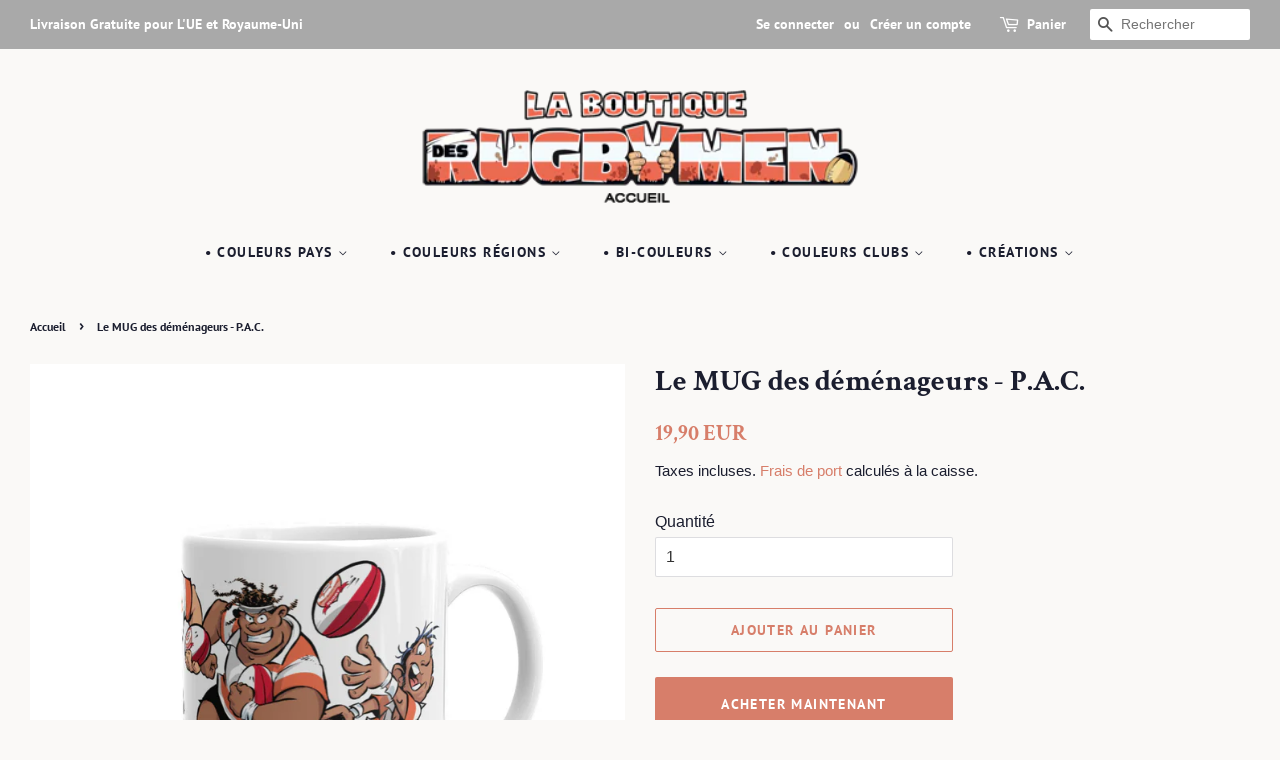

--- FILE ---
content_type: text/html; charset=utf-8
request_url: https://www.laboutiquedesrugbymen.com/products/mug-la-charge-p-a-c
body_size: 21397
content:
<!doctype html>
<html class="no-js">
<head>

  <!-- Basic page needs ================================================== -->
  <meta charset="utf-8">
  <meta http-equiv="X-UA-Compatible" content="IE=edge,chrome=1">
  <meta name="p:domain_verify" content="f5be3e3d17be1052f0149a615dc76363"/>
  
  <link rel="shortcut icon" href="//www.laboutiquedesrugbymen.com/cdn/shop/files/vignette_32x32.png?v=1614336625" type="image/png" />
  

  <!-- Title and description ================================================== -->
  <title>
  Le MUG des déménageurs - P.A.C. &ndash; laboutiquedesrugbymen
  </title>

  
  <meta name="description" content="Chargeeeez ! ... Quand Les RUGBYMEN de Paillar lancent leur offensive, attaquent et chargent dans les lignes adverses, rien ne les arrête ! ➤ Astuce : Changez la tenue des joueurs, aux couleurs de votre pays, région ou club préféré, en passant par les menus &quot;COULEURS PAYS&quot;, &quot;COULEURS RÉGIONS&quot; ou &quot;BI-COULEURS&quot;. ✎ Une cr">
  

  <!-- Social meta ================================================== -->
  <!-- /snippets/social-meta-tags.liquid -->




<meta property="og:site_name" content="laboutiquedesrugbymen">
<meta property="og:url" content="https://www.laboutiquedesrugbymen.com/products/mug-la-charge-p-a-c">
<meta property="og:title" content="Le MUG des déménageurs - P.A.C.">
<meta property="og:type" content="product">
<meta property="og:description" content="Chargeeeez ! ... Quand Les RUGBYMEN de Paillar lancent leur offensive, attaquent et chargent dans les lignes adverses, rien ne les arrête ! ➤ Astuce : Changez la tenue des joueurs, aux couleurs de votre pays, région ou club préféré, en passant par les menus &quot;COULEURS PAYS&quot;, &quot;COULEURS RÉGIONS&quot; ou &quot;BI-COULEURS&quot;. ✎ Une cr">

  <meta property="og:price:amount" content="19,90">
  <meta property="og:price:currency" content="EUR">

<meta property="og:image" content="http://www.laboutiquedesrugbymen.com/cdn/shop/products/mockup-f9c2f67c_1200x1200.jpg?v=1578853507"><meta property="og:image" content="http://www.laboutiquedesrugbymen.com/cdn/shop/products/mockup-77151185_1200x1200.jpg?v=1578853509"><meta property="og:image" content="http://www.laboutiquedesrugbymen.com/cdn/shop/products/mockup-ce2b884d_1200x1200.jpg?v=1578853510">
<meta property="og:image:secure_url" content="https://www.laboutiquedesrugbymen.com/cdn/shop/products/mockup-f9c2f67c_1200x1200.jpg?v=1578853507"><meta property="og:image:secure_url" content="https://www.laboutiquedesrugbymen.com/cdn/shop/products/mockup-77151185_1200x1200.jpg?v=1578853509"><meta property="og:image:secure_url" content="https://www.laboutiquedesrugbymen.com/cdn/shop/products/mockup-ce2b884d_1200x1200.jpg?v=1578853510">


<meta name="twitter:card" content="summary_large_image">
<meta name="twitter:title" content="Le MUG des déménageurs - P.A.C.">
<meta name="twitter:description" content="Chargeeeez ! ... Quand Les RUGBYMEN de Paillar lancent leur offensive, attaquent et chargent dans les lignes adverses, rien ne les arrête ! ➤ Astuce : Changez la tenue des joueurs, aux couleurs de votre pays, région ou club préféré, en passant par les menus &quot;COULEURS PAYS&quot;, &quot;COULEURS RÉGIONS&quot; ou &quot;BI-COULEURS&quot;. ✎ Une cr">


  <!-- Helpers ================================================== -->
  <link rel="canonical" href="https://www.laboutiquedesrugbymen.com/products/mug-la-charge-p-a-c">
  <meta name="viewport" content="width=device-width,initial-scale=1">
  <meta name="theme-color" content="#d77e6a">

  <!-- CSS ================================================== -->
  <link href="//www.laboutiquedesrugbymen.com/cdn/shop/t/8/assets/timber.scss.css?v=84994944394332181081759259427" rel="stylesheet" type="text/css" media="all" />
  <link href="//www.laboutiquedesrugbymen.com/cdn/shop/t/8/assets/theme.scss.css?v=121059633986123003321759259426" rel="stylesheet" type="text/css" media="all" />

  <script>
    window.theme = window.theme || {};

    var theme = {
      strings: {
        addToCart: "Ajouter au panier",
        soldOut: "Épuisé",
        unavailable: "Non disponible",
        zoomClose: "Fermer (Esc)",
        zoomPrev: "Précédent (flèche gauche)",
        zoomNext: "Suivant (flèche droite)",
        addressError: "Vous ne trouvez pas cette adresse",
        addressNoResults: "Aucun résultat pour cette adresse",
        addressQueryLimit: "Vous avez dépassé la limite de Google utilisation de l'API. Envisager la mise à niveau à un \u003ca href=\"https:\/\/developers.google.com\/maps\/premium\/usage-limits\"\u003erégime spécial\u003c\/a\u003e.",
        authError: "Il y avait un problème authentifier votre compte Google Maps API."
      },
      settings: {
        // Adding some settings to allow the editor to update correctly when they are changed
        enableWideLayout: true,
        typeAccentTransform: true,
        typeAccentSpacing: true,
        baseFontSize: '16px',
        headerBaseFontSize: '30px',
        accentFontSize: '14px'
      },
      variables: {
        mediaQueryMedium: 'screen and (max-width: 768px)',
        bpSmall: false
      },
      moneyFormat: "{{amount_with_comma_separator}} EUR"
    }

    document.documentElement.className = document.documentElement.className.replace('no-js', 'supports-js');
  </script>

  <!-- Header hook for plugins ================================================== -->
  <script>window.performance && window.performance.mark && window.performance.mark('shopify.content_for_header.start');</script><meta id="shopify-digital-wallet" name="shopify-digital-wallet" content="/25241845848/digital_wallets/dialog">
<meta name="shopify-checkout-api-token" content="d73698909bee9bae5783bfc81b4ad7bd">
<meta id="in-context-paypal-metadata" data-shop-id="25241845848" data-venmo-supported="false" data-environment="production" data-locale="fr_FR" data-paypal-v4="true" data-currency="EUR">
<link rel="alternate" hreflang="x-default" href="https://www.laboutiquedesrugbymen.com/products/mug-la-charge-p-a-c">
<link rel="alternate" hreflang="fr" href="https://www.laboutiquedesrugbymen.com/products/mug-la-charge-p-a-c">
<link rel="alternate" hreflang="en" href="https://www.laboutiquedesrugbymen.com/en/products/mug-la-charge-p-a-c">
<link rel="alternate" type="application/json+oembed" href="https://www.laboutiquedesrugbymen.com/products/mug-la-charge-p-a-c.oembed">
<script async="async" src="/checkouts/internal/preloads.js?locale=fr-FR"></script>
<script id="shopify-features" type="application/json">{"accessToken":"d73698909bee9bae5783bfc81b4ad7bd","betas":["rich-media-storefront-analytics"],"domain":"www.laboutiquedesrugbymen.com","predictiveSearch":true,"shopId":25241845848,"locale":"fr"}</script>
<script>var Shopify = Shopify || {};
Shopify.shop = "laboutiquedesrugbymen.myshopify.com";
Shopify.locale = "fr";
Shopify.currency = {"active":"EUR","rate":"1.0"};
Shopify.country = "FR";
Shopify.theme = {"name":"Minimal","id":74553229400,"schema_name":"Minimal","schema_version":"11.1.0","theme_store_id":380,"role":"main"};
Shopify.theme.handle = "null";
Shopify.theme.style = {"id":null,"handle":null};
Shopify.cdnHost = "www.laboutiquedesrugbymen.com/cdn";
Shopify.routes = Shopify.routes || {};
Shopify.routes.root = "/";</script>
<script type="module">!function(o){(o.Shopify=o.Shopify||{}).modules=!0}(window);</script>
<script>!function(o){function n(){var o=[];function n(){o.push(Array.prototype.slice.apply(arguments))}return n.q=o,n}var t=o.Shopify=o.Shopify||{};t.loadFeatures=n(),t.autoloadFeatures=n()}(window);</script>
<script id="shop-js-analytics" type="application/json">{"pageType":"product"}</script>
<script defer="defer" async type="module" src="//www.laboutiquedesrugbymen.com/cdn/shopifycloud/shop-js/modules/v2/client.init-shop-cart-sync_C7zOiP7n.fr.esm.js"></script>
<script defer="defer" async type="module" src="//www.laboutiquedesrugbymen.com/cdn/shopifycloud/shop-js/modules/v2/chunk.common_CSlijhlg.esm.js"></script>
<script type="module">
  await import("//www.laboutiquedesrugbymen.com/cdn/shopifycloud/shop-js/modules/v2/client.init-shop-cart-sync_C7zOiP7n.fr.esm.js");
await import("//www.laboutiquedesrugbymen.com/cdn/shopifycloud/shop-js/modules/v2/chunk.common_CSlijhlg.esm.js");

  window.Shopify.SignInWithShop?.initShopCartSync?.({"fedCMEnabled":true,"windoidEnabled":true});

</script>
<script>(function() {
  var isLoaded = false;
  function asyncLoad() {
    if (isLoaded) return;
    isLoaded = true;
    var urls = ["\/\/cdn.shopify.com\/proxy\/f6cdf6cb6448408b09e9117fef81095587f79e02e0b9bdcb54065e44d5c85450\/static.cdn.printful.com\/static\/js\/external\/shopify-product-customizer.js?v=0.28\u0026shop=laboutiquedesrugbymen.myshopify.com\u0026sp-cache-control=cHVibGljLCBtYXgtYWdlPTkwMA"];
    for (var i = 0; i < urls.length; i++) {
      var s = document.createElement('script');
      s.type = 'text/javascript';
      s.async = true;
      s.src = urls[i];
      var x = document.getElementsByTagName('script')[0];
      x.parentNode.insertBefore(s, x);
    }
  };
  if(window.attachEvent) {
    window.attachEvent('onload', asyncLoad);
  } else {
    window.addEventListener('load', asyncLoad, false);
  }
})();</script>
<script id="__st">var __st={"a":25241845848,"offset":3600,"reqid":"ad185a63-7e6e-4fc1-8ea7-9ce45935d002-1768544711","pageurl":"www.laboutiquedesrugbymen.com\/products\/mug-la-charge-p-a-c","u":"5cd17608e856","p":"product","rtyp":"product","rid":4469263466584};</script>
<script>window.ShopifyPaypalV4VisibilityTracking = true;</script>
<script id="captcha-bootstrap">!function(){'use strict';const t='contact',e='account',n='new_comment',o=[[t,t],['blogs',n],['comments',n],[t,'customer']],c=[[e,'customer_login'],[e,'guest_login'],[e,'recover_customer_password'],[e,'create_customer']],r=t=>t.map((([t,e])=>`form[action*='/${t}']:not([data-nocaptcha='true']) input[name='form_type'][value='${e}']`)).join(','),a=t=>()=>t?[...document.querySelectorAll(t)].map((t=>t.form)):[];function s(){const t=[...o],e=r(t);return a(e)}const i='password',u='form_key',d=['recaptcha-v3-token','g-recaptcha-response','h-captcha-response',i],f=()=>{try{return window.sessionStorage}catch{return}},m='__shopify_v',_=t=>t.elements[u];function p(t,e,n=!1){try{const o=window.sessionStorage,c=JSON.parse(o.getItem(e)),{data:r}=function(t){const{data:e,action:n}=t;return t[m]||n?{data:e,action:n}:{data:t,action:n}}(c);for(const[e,n]of Object.entries(r))t.elements[e]&&(t.elements[e].value=n);n&&o.removeItem(e)}catch(o){console.error('form repopulation failed',{error:o})}}const l='form_type',E='cptcha';function T(t){t.dataset[E]=!0}const w=window,h=w.document,L='Shopify',v='ce_forms',y='captcha';let A=!1;((t,e)=>{const n=(g='f06e6c50-85a8-45c8-87d0-21a2b65856fe',I='https://cdn.shopify.com/shopifycloud/storefront-forms-hcaptcha/ce_storefront_forms_captcha_hcaptcha.v1.5.2.iife.js',D={infoText:'Protégé par hCaptcha',privacyText:'Confidentialité',termsText:'Conditions'},(t,e,n)=>{const o=w[L][v],c=o.bindForm;if(c)return c(t,g,e,D).then(n);var r;o.q.push([[t,g,e,D],n]),r=I,A||(h.body.append(Object.assign(h.createElement('script'),{id:'captcha-provider',async:!0,src:r})),A=!0)});var g,I,D;w[L]=w[L]||{},w[L][v]=w[L][v]||{},w[L][v].q=[],w[L][y]=w[L][y]||{},w[L][y].protect=function(t,e){n(t,void 0,e),T(t)},Object.freeze(w[L][y]),function(t,e,n,w,h,L){const[v,y,A,g]=function(t,e,n){const i=e?o:[],u=t?c:[],d=[...i,...u],f=r(d),m=r(i),_=r(d.filter((([t,e])=>n.includes(e))));return[a(f),a(m),a(_),s()]}(w,h,L),I=t=>{const e=t.target;return e instanceof HTMLFormElement?e:e&&e.form},D=t=>v().includes(t);t.addEventListener('submit',(t=>{const e=I(t);if(!e)return;const n=D(e)&&!e.dataset.hcaptchaBound&&!e.dataset.recaptchaBound,o=_(e),c=g().includes(e)&&(!o||!o.value);(n||c)&&t.preventDefault(),c&&!n&&(function(t){try{if(!f())return;!function(t){const e=f();if(!e)return;const n=_(t);if(!n)return;const o=n.value;o&&e.removeItem(o)}(t);const e=Array.from(Array(32),(()=>Math.random().toString(36)[2])).join('');!function(t,e){_(t)||t.append(Object.assign(document.createElement('input'),{type:'hidden',name:u})),t.elements[u].value=e}(t,e),function(t,e){const n=f();if(!n)return;const o=[...t.querySelectorAll(`input[type='${i}']`)].map((({name:t})=>t)),c=[...d,...o],r={};for(const[a,s]of new FormData(t).entries())c.includes(a)||(r[a]=s);n.setItem(e,JSON.stringify({[m]:1,action:t.action,data:r}))}(t,e)}catch(e){console.error('failed to persist form',e)}}(e),e.submit())}));const S=(t,e)=>{t&&!t.dataset[E]&&(n(t,e.some((e=>e===t))),T(t))};for(const o of['focusin','change'])t.addEventListener(o,(t=>{const e=I(t);D(e)&&S(e,y())}));const B=e.get('form_key'),M=e.get(l),P=B&&M;t.addEventListener('DOMContentLoaded',(()=>{const t=y();if(P)for(const e of t)e.elements[l].value===M&&p(e,B);[...new Set([...A(),...v().filter((t=>'true'===t.dataset.shopifyCaptcha))])].forEach((e=>S(e,t)))}))}(h,new URLSearchParams(w.location.search),n,t,e,['guest_login'])})(!0,!0)}();</script>
<script integrity="sha256-4kQ18oKyAcykRKYeNunJcIwy7WH5gtpwJnB7kiuLZ1E=" data-source-attribution="shopify.loadfeatures" defer="defer" src="//www.laboutiquedesrugbymen.com/cdn/shopifycloud/storefront/assets/storefront/load_feature-a0a9edcb.js" crossorigin="anonymous"></script>
<script data-source-attribution="shopify.dynamic_checkout.dynamic.init">var Shopify=Shopify||{};Shopify.PaymentButton=Shopify.PaymentButton||{isStorefrontPortableWallets:!0,init:function(){window.Shopify.PaymentButton.init=function(){};var t=document.createElement("script");t.src="https://www.laboutiquedesrugbymen.com/cdn/shopifycloud/portable-wallets/latest/portable-wallets.fr.js",t.type="module",document.head.appendChild(t)}};
</script>
<script data-source-attribution="shopify.dynamic_checkout.buyer_consent">
  function portableWalletsHideBuyerConsent(e){var t=document.getElementById("shopify-buyer-consent"),n=document.getElementById("shopify-subscription-policy-button");t&&n&&(t.classList.add("hidden"),t.setAttribute("aria-hidden","true"),n.removeEventListener("click",e))}function portableWalletsShowBuyerConsent(e){var t=document.getElementById("shopify-buyer-consent"),n=document.getElementById("shopify-subscription-policy-button");t&&n&&(t.classList.remove("hidden"),t.removeAttribute("aria-hidden"),n.addEventListener("click",e))}window.Shopify?.PaymentButton&&(window.Shopify.PaymentButton.hideBuyerConsent=portableWalletsHideBuyerConsent,window.Shopify.PaymentButton.showBuyerConsent=portableWalletsShowBuyerConsent);
</script>
<script>
  function portableWalletsCleanup(e){e&&e.src&&console.error("Failed to load portable wallets script "+e.src);var t=document.querySelectorAll("shopify-accelerated-checkout .shopify-payment-button__skeleton, shopify-accelerated-checkout-cart .wallet-cart-button__skeleton"),e=document.getElementById("shopify-buyer-consent");for(let e=0;e<t.length;e++)t[e].remove();e&&e.remove()}function portableWalletsNotLoadedAsModule(e){e instanceof ErrorEvent&&"string"==typeof e.message&&e.message.includes("import.meta")&&"string"==typeof e.filename&&e.filename.includes("portable-wallets")&&(window.removeEventListener("error",portableWalletsNotLoadedAsModule),window.Shopify.PaymentButton.failedToLoad=e,"loading"===document.readyState?document.addEventListener("DOMContentLoaded",window.Shopify.PaymentButton.init):window.Shopify.PaymentButton.init())}window.addEventListener("error",portableWalletsNotLoadedAsModule);
</script>

<script type="module" src="https://www.laboutiquedesrugbymen.com/cdn/shopifycloud/portable-wallets/latest/portable-wallets.fr.js" onError="portableWalletsCleanup(this)" crossorigin="anonymous"></script>
<script nomodule>
  document.addEventListener("DOMContentLoaded", portableWalletsCleanup);
</script>

<link id="shopify-accelerated-checkout-styles" rel="stylesheet" media="screen" href="https://www.laboutiquedesrugbymen.com/cdn/shopifycloud/portable-wallets/latest/accelerated-checkout-backwards-compat.css" crossorigin="anonymous">
<style id="shopify-accelerated-checkout-cart">
        #shopify-buyer-consent {
  margin-top: 1em;
  display: inline-block;
  width: 100%;
}

#shopify-buyer-consent.hidden {
  display: none;
}

#shopify-subscription-policy-button {
  background: none;
  border: none;
  padding: 0;
  text-decoration: underline;
  font-size: inherit;
  cursor: pointer;
}

#shopify-subscription-policy-button::before {
  box-shadow: none;
}

      </style>

<script>window.performance && window.performance.mark && window.performance.mark('shopify.content_for_header.end');</script>

  <script src="//www.laboutiquedesrugbymen.com/cdn/shop/t/8/assets/jquery-2.2.3.min.js?v=58211863146907186831564533753" type="text/javascript"></script>

  <script src="//www.laboutiquedesrugbymen.com/cdn/shop/t/8/assets/lazysizes.min.js?v=155223123402716617051564533753" async="async"></script>

  
  

  <script>
 var itemalea="";
var fondalea="";
var prdalea="";
var datealea = new Date();
var boolalea=false;


var tab_personnage_StickerPerso = new Array(
"StickerPerso-Arbitre1",
"StickerPerso-Baby1",
"StickerPerso-Baby2",
"StickerPerso-BabyBlack1",
"StickerPerso-BabyBlack2",
"StickerPerso-KidsGarcon1",
"StickerPerso-KidsFille1",
"StickerPerso-Rugbywomen1",
"StickerPerso-Rugbymen1",
"StickerPerso-Rugbymen2",
);

var tab_personnage = new Array(  

"PersoRugbymen-AnesthesisteCharge",
"PersoRugbymen-AnesthesisteCulNu",
"PersoRugbymen-AnesthesisteFiesta",
"PersoRugbymen-BourrichonDrop",
"PersoRugbymen-CoachConsignes",
"PersoRugbymen-IngenieurEssai",
"PersoRugbymen-LaCouaneBidou",
"PersoRugbymen-LaCouaneContact",
"PersoRugbymen-LaCouaneCulNu",
"PersoRugbymen-LaCouaneFiesta",
"PersoRugbymen-LaCouaneMelee",
"PersoRugbymen-LaTeigneFiesta",
"PersoRugbymen-LaTeignePasse",
"PersoRugbymen-LesAvantsRepas",
"PersoRugbymen-LoupioteTouche",
"PersoRugbymen-SecateurCharge",
"PersoRugbywomen-Babyliss",
"PersoRugbywomen-BabylissEssai",
"PersoRugbywomen-Grololo",
"PersoRugbywomen-LaBringue",
"PersoRugbywomen-LaCouette",
"PersoRugbywomen-LaRaclee",
"PersoRugbywomen-Rugbywoman1Topless",
"PersoRugbywomen-Rugbywoman2Topless",
"PersoRugbywomen-RugbywomanEtPetitCochon",
"PersoRugbywomen-RugbywomanFiesta",
"PersoKidsGarcons-ArthurCulNu",
"PersoKidsGarcons-Bourrichon",
"PersoKidsGarcons-Course",
"PersoKidsGarcons-FeuFollet",
"PersoKidsFilles-EtoileFilante",
"PersoKidsFilles-EtoileFilanteEssai",
"PersoKidsFilles-LaGazelle",
"PersoKidsFilles-LesCopines",
"Baby-3emeMiTemps",
"Baby-AllezMaman",
"Baby-AllezPapa",
"Baby-Ange",
"Baby-Anniversaire",
"Baby-BadBoy",
"Baby-Love",
"Baby-Placage",
"Baby-Surprise",
"BabyBlack-3emeMiTemps",
"BabyBlack-AllezMaman",
"BabyBlack-AllezPapa",
"BabyBlack-Ange",
"BabyBlack-Anniversaire",
"BabyBlack-BadBoy",
"BabyBlack-Love",
"BabyBlack-Placage",
"BabyBlack-Surprise",
"Arbitre-CartonRouge",
"Arbitre-Colere",
"Arbitre-Faute",
"Arbitre-ZeBoss",

"Logo-Drapeau",
"Logo-Ecusson",
"Logo-PastilleGueulards",
"Logo-PastilleKidsLesFilles",
"Logo-PastilleKidsLesGarcons",
"Logo-PastilleLaCharniere",
"Logo-PastilleLesArrieres",
"Logo-PastilleLesAvants",
"Logo-PastilleLesGros",
"Logo-PastilleRugbywomen",

"PersoDivers-Banda",
"PersoDivers-MarinetteRepas",
"PersoDivers-PompomGirlBlonde",
"PersoDivers-PompomGirlBrune",
"PersoDivers-PompomGirlMetisse",
"Decor-PoteauxDeRugby"

);

var tab_mailloiii = { 
"paillar-athletic-club" : "PAC",
"dauphine":"Dauphine",
"jaune-bleufonce":"JauneBleuFonce",
"australia":"Australia",
"canada":"Canada",
"england":"England",
"fidji":"Fidji",
"france":"France",
"italia":"Italia",
"ireland":"Ireland",
"japan":"Japan",
"newzealand":"NewZealand",
"scotland":"Scotland",
"southafrica":"SouthAfrica",
"usa":"USA",
"wales":"Wales",
"argentina":"Argentina",
};

var tab_fond = new Array("Degrade","Bandeau","Mosaique","BandesHorizontales","Sans");
var tab_fondTextileBio = new Array("Drapeau","Ecusson","Logo","Nom","Sans");

var tab_maillot = { 
"pac" : "PAC",
"crxvcourtenay" : "CRXVCourtenay",
//"club-sarcenasrc":"SarcenasRC",

"blancbleuclair":"BlancBleuClair",
"blancbleufonce":"BlancBleuFonce",
"blancbordeau":"BlancBordeau",
"blancorange":"BlancOrange",
"blancrouge":"BlancRouge",
"blancvertfonce":"BlancVertFonce",
"bleuclairgrenat":"BleuClairGrenat",
"bleubleufonce":"BleuBleuFonce",
"bleufoncerose":"BleuFonceRose",
"bleufoncerouge":"BleuFonceRouge",
"grisgrisclair":"GrisGrisClair",
"jaunebleufonce":"JauneBleuFonce",
"jaunemarronfonce":"JauneMarronFonce",
"jaunerouge":"JauneRouge",
"jauneviolet":"JauneViolet",
"marronmarronfonce":"MarronMarronFonce",
"noirblanc":"NoirBlanc",
"noirjaune":"NoirJaune",
"noirorange":"NoirOrange",
"noirrouge":"NoirRouge",
"noirvert":"NoirVert",
"vertjaune":"VertJaune",
"vertrouge":"VertRouge",
"vertvertfonce":"VertVertFonce",
"violetvioletfonce":"VioletVioletFonce",
              
"argentina":"Argentina",
"australia":"Australia",
"belgique":"Belgique",
"canada":"Canada",
"chile":"Chile",
"deutschland":"Deutschland",
"england":"England",
"espana":"Espana",
"fidji":"Fidji",
"france":"France",
"georgia":"Georgia",
"ireland":"Ireland",
"italia":"Italia",
"japan":"Japan",
"newzealand":"NewZealand",
"namibia":"Namibia",
"nederland":"Nederland",
"portugal":"Portugal",
"romania":"Romania",
"russia":"Russia",
"samoa":"Samoa",
"scotland":"Scotland",
"southafrica":"SouthAfrica",
"tonga":"Tonga",
"ukraine":"Ukraine",
"uruguay":"Uruguay",
"usa":"USA",
"wales":"Wales",


"alsace":"Alsace",
"auvergne":"Auvergne",
"bretagne":"Bretagne",
"bourgogne":"Bourgogne",
"chnord":"ChNord",
"corse":"Corse",
"coteatlantique":"CoteAtlantique",
"guadeloupe":"Guadeloupe",
"guyane":"Guyane",
"dauphine":"Dauphine",
"martinique":"Martinique",
"mayotte":"Mayotte",
"normandie":"Normandie",
"nouvellecaledonie":"NouvelleCaledonie",
"occitanie":"Occitanie",
"paris":"Paris",
"paysbasque":"PaysBasque",
"payscatalan":"PaysCatalan",
"provence":"Provence",
"reunion":"Reunion",
"savoie":"Savoie",
"wallisetfutuna":"WallisEtFutuna",
                                                          
"iloverugby":"ILoveRugby",
};



function createCookie(name, value, days) {
    var expires;

    if (days) {
        var date = new Date();
	    date.setTime(date.getTime() + (days * 24 * 60 * 60 * 1000));
        expires = "; expires=" + date.toGMTString();
    } else {
        expires = "";
    }
    document.cookie = encodeURIComponent(name) + "=" + encodeURIComponent(value) + expires + "; path=/;samesite=lax;";
}

function readCookie(name) {
 //return null;
    var nameEQ = encodeURIComponent(name) + "=";
    var ca = document.cookie.split(';');
    for (var i = 0; i < ca.length; i++) {
        var c = ca[i];
        while (c.charAt(0) === ' ')
            c = c.substring(1, c.length);
        if (c.indexOf(nameEQ) === 0)
            return decodeURIComponent(c.substring(nameEQ.length, c.length));
    }
    return null;
}

function eraseCookie(name) {
    createCookie(name, "", -1);
}


function IdealValCook(prd)
{
//alert(prd);
var prdaleatmp="";var itemaleatmp="";var fondaleatmp="";
//prdalea=prd;
var val_itemalea = readCookie("itemalea"+prd);


 
if(val_itemalea  != null )
{
 var t_itemalea = val_itemalea.split('|');
 itemaleatmp=t_itemalea[0];
 fondaleatmp=t_itemalea[1];
}

//if(window.location.href.indexOf("products")!=-1){boolalea=false;}
//else{boolalea=true;}
if(window.location.href.indexOf("products")!=-1){boolalea=false;}
else{boolalea=true;}
// alert(boolalea);
//boolalea=true;
if(val_itemalea  == null  || boolalea==true)
{
 if(prd=="StickerPerso"){itemaleatmp=tab_personnage_StickerPerso[Math.floor(Math.random()*tab_personnage_StickerPerso.length)];}
 else{itemaleatmp = tab_personnage[Math.floor(Math.random()*tab_personnage.length)];}
      
 if(prd=="BodyBio" || prd=="TSBioHomme" || prd=="TSBioFemme" || prd=="TSBioKidsGarcon" || prd=="TSBioKidsFille"){fondaleatmp = tab_fondTextileBio[Math.floor(Math.random()*tab_fondTextileBio.length)]; }
 else{fondaleatmp = tab_fond[Math.floor(Math.random()*tab_fond.length)];}
 createCookie('itemalea'+prd, itemaleatmp+"|"+fondaleatmp+"|"+datealea.getTime()); 
}
var t_res=new Array(prd,itemaleatmp,fondaleatmp);
  return(t_res)
}




function getMobileOperatingSystem() {
    var userAgent = navigator.userAgent || navigator.vendor || window.opera;

    // Windows Phone must come first because its UA also contains "Android"
    //if (/windows phone/i.test(userAgent)) {
    //    return "Windows Phone";
    //}

    if (/android/i.test(userAgent)) {
        return "Android";
    }

    // iOS detection from: http://stackoverflow.com/a/9039885/177710
    if (/iPad|iPhone|iPod/.test(userAgent) && !window.MSStream) {
        return "iOS";
    }

    return "unknown";
}
  </script>
   <link rel="stylesheet" href="https://unpkg.com/swiper/swiper-bundle.min.css"/>
  <style>
      .swiper {
        width: 100%;
        height: 100%;
      }

      .swiper-slide {
        text-align: center;
        font-size: 18px;
        background: #fff;
      }

      .swiper-slide img {
        display: block;
        width: 100%;
        height: 100%;
        object-fit: cover;
        margin-left:auto;
        margin-right:auto;
        
      }
    
    .swiper-button-next,.swiper-button-prev{
     color:#000; 
    }
  </style>
<link href="https://monorail-edge.shopifysvc.com" rel="dns-prefetch">
<script>(function(){if ("sendBeacon" in navigator && "performance" in window) {try {var session_token_from_headers = performance.getEntriesByType('navigation')[0].serverTiming.find(x => x.name == '_s').description;} catch {var session_token_from_headers = undefined;}var session_cookie_matches = document.cookie.match(/_shopify_s=([^;]*)/);var session_token_from_cookie = session_cookie_matches && session_cookie_matches.length === 2 ? session_cookie_matches[1] : "";var session_token = session_token_from_headers || session_token_from_cookie || "";function handle_abandonment_event(e) {var entries = performance.getEntries().filter(function(entry) {return /monorail-edge.shopifysvc.com/.test(entry.name);});if (!window.abandonment_tracked && entries.length === 0) {window.abandonment_tracked = true;var currentMs = Date.now();var navigation_start = performance.timing.navigationStart;var payload = {shop_id: 25241845848,url: window.location.href,navigation_start,duration: currentMs - navigation_start,session_token,page_type: "product"};window.navigator.sendBeacon("https://monorail-edge.shopifysvc.com/v1/produce", JSON.stringify({schema_id: "online_store_buyer_site_abandonment/1.1",payload: payload,metadata: {event_created_at_ms: currentMs,event_sent_at_ms: currentMs}}));}}window.addEventListener('pagehide', handle_abandonment_event);}}());</script>
<script id="web-pixels-manager-setup">(function e(e,d,r,n,o){if(void 0===o&&(o={}),!Boolean(null===(a=null===(i=window.Shopify)||void 0===i?void 0:i.analytics)||void 0===a?void 0:a.replayQueue)){var i,a;window.Shopify=window.Shopify||{};var t=window.Shopify;t.analytics=t.analytics||{};var s=t.analytics;s.replayQueue=[],s.publish=function(e,d,r){return s.replayQueue.push([e,d,r]),!0};try{self.performance.mark("wpm:start")}catch(e){}var l=function(){var e={modern:/Edge?\/(1{2}[4-9]|1[2-9]\d|[2-9]\d{2}|\d{4,})\.\d+(\.\d+|)|Firefox\/(1{2}[4-9]|1[2-9]\d|[2-9]\d{2}|\d{4,})\.\d+(\.\d+|)|Chrom(ium|e)\/(9{2}|\d{3,})\.\d+(\.\d+|)|(Maci|X1{2}).+ Version\/(15\.\d+|(1[6-9]|[2-9]\d|\d{3,})\.\d+)([,.]\d+|)( \(\w+\)|)( Mobile\/\w+|) Safari\/|Chrome.+OPR\/(9{2}|\d{3,})\.\d+\.\d+|(CPU[ +]OS|iPhone[ +]OS|CPU[ +]iPhone|CPU IPhone OS|CPU iPad OS)[ +]+(15[._]\d+|(1[6-9]|[2-9]\d|\d{3,})[._]\d+)([._]\d+|)|Android:?[ /-](13[3-9]|1[4-9]\d|[2-9]\d{2}|\d{4,})(\.\d+|)(\.\d+|)|Android.+Firefox\/(13[5-9]|1[4-9]\d|[2-9]\d{2}|\d{4,})\.\d+(\.\d+|)|Android.+Chrom(ium|e)\/(13[3-9]|1[4-9]\d|[2-9]\d{2}|\d{4,})\.\d+(\.\d+|)|SamsungBrowser\/([2-9]\d|\d{3,})\.\d+/,legacy:/Edge?\/(1[6-9]|[2-9]\d|\d{3,})\.\d+(\.\d+|)|Firefox\/(5[4-9]|[6-9]\d|\d{3,})\.\d+(\.\d+|)|Chrom(ium|e)\/(5[1-9]|[6-9]\d|\d{3,})\.\d+(\.\d+|)([\d.]+$|.*Safari\/(?![\d.]+ Edge\/[\d.]+$))|(Maci|X1{2}).+ Version\/(10\.\d+|(1[1-9]|[2-9]\d|\d{3,})\.\d+)([,.]\d+|)( \(\w+\)|)( Mobile\/\w+|) Safari\/|Chrome.+OPR\/(3[89]|[4-9]\d|\d{3,})\.\d+\.\d+|(CPU[ +]OS|iPhone[ +]OS|CPU[ +]iPhone|CPU IPhone OS|CPU iPad OS)[ +]+(10[._]\d+|(1[1-9]|[2-9]\d|\d{3,})[._]\d+)([._]\d+|)|Android:?[ /-](13[3-9]|1[4-9]\d|[2-9]\d{2}|\d{4,})(\.\d+|)(\.\d+|)|Mobile Safari.+OPR\/([89]\d|\d{3,})\.\d+\.\d+|Android.+Firefox\/(13[5-9]|1[4-9]\d|[2-9]\d{2}|\d{4,})\.\d+(\.\d+|)|Android.+Chrom(ium|e)\/(13[3-9]|1[4-9]\d|[2-9]\d{2}|\d{4,})\.\d+(\.\d+|)|Android.+(UC? ?Browser|UCWEB|U3)[ /]?(15\.([5-9]|\d{2,})|(1[6-9]|[2-9]\d|\d{3,})\.\d+)\.\d+|SamsungBrowser\/(5\.\d+|([6-9]|\d{2,})\.\d+)|Android.+MQ{2}Browser\/(14(\.(9|\d{2,})|)|(1[5-9]|[2-9]\d|\d{3,})(\.\d+|))(\.\d+|)|K[Aa][Ii]OS\/(3\.\d+|([4-9]|\d{2,})\.\d+)(\.\d+|)/},d=e.modern,r=e.legacy,n=navigator.userAgent;return n.match(d)?"modern":n.match(r)?"legacy":"unknown"}(),u="modern"===l?"modern":"legacy",c=(null!=n?n:{modern:"",legacy:""})[u],f=function(e){return[e.baseUrl,"/wpm","/b",e.hashVersion,"modern"===e.buildTarget?"m":"l",".js"].join("")}({baseUrl:d,hashVersion:r,buildTarget:u}),m=function(e){var d=e.version,r=e.bundleTarget,n=e.surface,o=e.pageUrl,i=e.monorailEndpoint;return{emit:function(e){var a=e.status,t=e.errorMsg,s=(new Date).getTime(),l=JSON.stringify({metadata:{event_sent_at_ms:s},events:[{schema_id:"web_pixels_manager_load/3.1",payload:{version:d,bundle_target:r,page_url:o,status:a,surface:n,error_msg:t},metadata:{event_created_at_ms:s}}]});if(!i)return console&&console.warn&&console.warn("[Web Pixels Manager] No Monorail endpoint provided, skipping logging."),!1;try{return self.navigator.sendBeacon.bind(self.navigator)(i,l)}catch(e){}var u=new XMLHttpRequest;try{return u.open("POST",i,!0),u.setRequestHeader("Content-Type","text/plain"),u.send(l),!0}catch(e){return console&&console.warn&&console.warn("[Web Pixels Manager] Got an unhandled error while logging to Monorail."),!1}}}}({version:r,bundleTarget:l,surface:e.surface,pageUrl:self.location.href,monorailEndpoint:e.monorailEndpoint});try{o.browserTarget=l,function(e){var d=e.src,r=e.async,n=void 0===r||r,o=e.onload,i=e.onerror,a=e.sri,t=e.scriptDataAttributes,s=void 0===t?{}:t,l=document.createElement("script"),u=document.querySelector("head"),c=document.querySelector("body");if(l.async=n,l.src=d,a&&(l.integrity=a,l.crossOrigin="anonymous"),s)for(var f in s)if(Object.prototype.hasOwnProperty.call(s,f))try{l.dataset[f]=s[f]}catch(e){}if(o&&l.addEventListener("load",o),i&&l.addEventListener("error",i),u)u.appendChild(l);else{if(!c)throw new Error("Did not find a head or body element to append the script");c.appendChild(l)}}({src:f,async:!0,onload:function(){if(!function(){var e,d;return Boolean(null===(d=null===(e=window.Shopify)||void 0===e?void 0:e.analytics)||void 0===d?void 0:d.initialized)}()){var d=window.webPixelsManager.init(e)||void 0;if(d){var r=window.Shopify.analytics;r.replayQueue.forEach((function(e){var r=e[0],n=e[1],o=e[2];d.publishCustomEvent(r,n,o)})),r.replayQueue=[],r.publish=d.publishCustomEvent,r.visitor=d.visitor,r.initialized=!0}}},onerror:function(){return m.emit({status:"failed",errorMsg:"".concat(f," has failed to load")})},sri:function(e){var d=/^sha384-[A-Za-z0-9+/=]+$/;return"string"==typeof e&&d.test(e)}(c)?c:"",scriptDataAttributes:o}),m.emit({status:"loading"})}catch(e){m.emit({status:"failed",errorMsg:(null==e?void 0:e.message)||"Unknown error"})}}})({shopId: 25241845848,storefrontBaseUrl: "https://www.laboutiquedesrugbymen.com",extensionsBaseUrl: "https://extensions.shopifycdn.com/cdn/shopifycloud/web-pixels-manager",monorailEndpoint: "https://monorail-edge.shopifysvc.com/unstable/produce_batch",surface: "storefront-renderer",enabledBetaFlags: ["2dca8a86"],webPixelsConfigList: [{"id":"146178393","configuration":"{\"storeIdentity\":\"laboutiquedesrugbymen.myshopify.com\",\"baseURL\":\"https:\\\/\\\/api.printful.com\\\/shopify-pixels\"}","eventPayloadVersion":"v1","runtimeContext":"STRICT","scriptVersion":"74f275712857ab41bea9d998dcb2f9da","type":"APP","apiClientId":156624,"privacyPurposes":["ANALYTICS","MARKETING","SALE_OF_DATA"],"dataSharingAdjustments":{"protectedCustomerApprovalScopes":["read_customer_address","read_customer_email","read_customer_name","read_customer_personal_data","read_customer_phone"]}},{"id":"161907033","eventPayloadVersion":"v1","runtimeContext":"LAX","scriptVersion":"1","type":"CUSTOM","privacyPurposes":["MARKETING"],"name":"Meta pixel (migrated)"},{"id":"176324953","eventPayloadVersion":"v1","runtimeContext":"LAX","scriptVersion":"1","type":"CUSTOM","privacyPurposes":["ANALYTICS"],"name":"Google Analytics tag (migrated)"},{"id":"shopify-app-pixel","configuration":"{}","eventPayloadVersion":"v1","runtimeContext":"STRICT","scriptVersion":"0450","apiClientId":"shopify-pixel","type":"APP","privacyPurposes":["ANALYTICS","MARKETING"]},{"id":"shopify-custom-pixel","eventPayloadVersion":"v1","runtimeContext":"LAX","scriptVersion":"0450","apiClientId":"shopify-pixel","type":"CUSTOM","privacyPurposes":["ANALYTICS","MARKETING"]}],isMerchantRequest: false,initData: {"shop":{"name":"laboutiquedesrugbymen","paymentSettings":{"currencyCode":"EUR"},"myshopifyDomain":"laboutiquedesrugbymen.myshopify.com","countryCode":"FR","storefrontUrl":"https:\/\/www.laboutiquedesrugbymen.com"},"customer":null,"cart":null,"checkout":null,"productVariants":[{"price":{"amount":19.9,"currencyCode":"EUR"},"product":{"title":"Le MUG des déménageurs - P.A.C.","vendor":"laboutiquedesrugbymen","id":"4469263466584","untranslatedTitle":"Le MUG des déménageurs - P.A.C.","url":"\/products\/mug-la-charge-p-a-c","type":""},"id":"32151664656472","image":{"src":"\/\/www.laboutiquedesrugbymen.com\/cdn\/shop\/products\/mockup-77151185.jpg?v=1578853509"},"sku":"5176376","title":"Default Title","untranslatedTitle":"Default Title"}],"purchasingCompany":null},},"https://www.laboutiquedesrugbymen.com/cdn","fcfee988w5aeb613cpc8e4bc33m6693e112",{"modern":"","legacy":""},{"shopId":"25241845848","storefrontBaseUrl":"https:\/\/www.laboutiquedesrugbymen.com","extensionBaseUrl":"https:\/\/extensions.shopifycdn.com\/cdn\/shopifycloud\/web-pixels-manager","surface":"storefront-renderer","enabledBetaFlags":"[\"2dca8a86\"]","isMerchantRequest":"false","hashVersion":"fcfee988w5aeb613cpc8e4bc33m6693e112","publish":"custom","events":"[[\"page_viewed\",{}],[\"product_viewed\",{\"productVariant\":{\"price\":{\"amount\":19.9,\"currencyCode\":\"EUR\"},\"product\":{\"title\":\"Le MUG des déménageurs - P.A.C.\",\"vendor\":\"laboutiquedesrugbymen\",\"id\":\"4469263466584\",\"untranslatedTitle\":\"Le MUG des déménageurs - P.A.C.\",\"url\":\"\/products\/mug-la-charge-p-a-c\",\"type\":\"\"},\"id\":\"32151664656472\",\"image\":{\"src\":\"\/\/www.laboutiquedesrugbymen.com\/cdn\/shop\/products\/mockup-77151185.jpg?v=1578853509\"},\"sku\":\"5176376\",\"title\":\"Default Title\",\"untranslatedTitle\":\"Default Title\"}}]]"});</script><script>
  window.ShopifyAnalytics = window.ShopifyAnalytics || {};
  window.ShopifyAnalytics.meta = window.ShopifyAnalytics.meta || {};
  window.ShopifyAnalytics.meta.currency = 'EUR';
  var meta = {"product":{"id":4469263466584,"gid":"gid:\/\/shopify\/Product\/4469263466584","vendor":"laboutiquedesrugbymen","type":"","handle":"mug-la-charge-p-a-c","variants":[{"id":32151664656472,"price":1990,"name":"Le MUG des déménageurs - P.A.C.","public_title":null,"sku":"5176376"}],"remote":false},"page":{"pageType":"product","resourceType":"product","resourceId":4469263466584,"requestId":"ad185a63-7e6e-4fc1-8ea7-9ce45935d002-1768544711"}};
  for (var attr in meta) {
    window.ShopifyAnalytics.meta[attr] = meta[attr];
  }
</script>
<script class="analytics">
  (function () {
    var customDocumentWrite = function(content) {
      var jquery = null;

      if (window.jQuery) {
        jquery = window.jQuery;
      } else if (window.Checkout && window.Checkout.$) {
        jquery = window.Checkout.$;
      }

      if (jquery) {
        jquery('body').append(content);
      }
    };

    var hasLoggedConversion = function(token) {
      if (token) {
        return document.cookie.indexOf('loggedConversion=' + token) !== -1;
      }
      return false;
    }

    var setCookieIfConversion = function(token) {
      if (token) {
        var twoMonthsFromNow = new Date(Date.now());
        twoMonthsFromNow.setMonth(twoMonthsFromNow.getMonth() + 2);

        document.cookie = 'loggedConversion=' + token + '; expires=' + twoMonthsFromNow;
      }
    }

    var trekkie = window.ShopifyAnalytics.lib = window.trekkie = window.trekkie || [];
    if (trekkie.integrations) {
      return;
    }
    trekkie.methods = [
      'identify',
      'page',
      'ready',
      'track',
      'trackForm',
      'trackLink'
    ];
    trekkie.factory = function(method) {
      return function() {
        var args = Array.prototype.slice.call(arguments);
        args.unshift(method);
        trekkie.push(args);
        return trekkie;
      };
    };
    for (var i = 0; i < trekkie.methods.length; i++) {
      var key = trekkie.methods[i];
      trekkie[key] = trekkie.factory(key);
    }
    trekkie.load = function(config) {
      trekkie.config = config || {};
      trekkie.config.initialDocumentCookie = document.cookie;
      var first = document.getElementsByTagName('script')[0];
      var script = document.createElement('script');
      script.type = 'text/javascript';
      script.onerror = function(e) {
        var scriptFallback = document.createElement('script');
        scriptFallback.type = 'text/javascript';
        scriptFallback.onerror = function(error) {
                var Monorail = {
      produce: function produce(monorailDomain, schemaId, payload) {
        var currentMs = new Date().getTime();
        var event = {
          schema_id: schemaId,
          payload: payload,
          metadata: {
            event_created_at_ms: currentMs,
            event_sent_at_ms: currentMs
          }
        };
        return Monorail.sendRequest("https://" + monorailDomain + "/v1/produce", JSON.stringify(event));
      },
      sendRequest: function sendRequest(endpointUrl, payload) {
        // Try the sendBeacon API
        if (window && window.navigator && typeof window.navigator.sendBeacon === 'function' && typeof window.Blob === 'function' && !Monorail.isIos12()) {
          var blobData = new window.Blob([payload], {
            type: 'text/plain'
          });

          if (window.navigator.sendBeacon(endpointUrl, blobData)) {
            return true;
          } // sendBeacon was not successful

        } // XHR beacon

        var xhr = new XMLHttpRequest();

        try {
          xhr.open('POST', endpointUrl);
          xhr.setRequestHeader('Content-Type', 'text/plain');
          xhr.send(payload);
        } catch (e) {
          console.log(e);
        }

        return false;
      },
      isIos12: function isIos12() {
        return window.navigator.userAgent.lastIndexOf('iPhone; CPU iPhone OS 12_') !== -1 || window.navigator.userAgent.lastIndexOf('iPad; CPU OS 12_') !== -1;
      }
    };
    Monorail.produce('monorail-edge.shopifysvc.com',
      'trekkie_storefront_load_errors/1.1',
      {shop_id: 25241845848,
      theme_id: 74553229400,
      app_name: "storefront",
      context_url: window.location.href,
      source_url: "//www.laboutiquedesrugbymen.com/cdn/s/trekkie.storefront.cd680fe47e6c39ca5d5df5f0a32d569bc48c0f27.min.js"});

        };
        scriptFallback.async = true;
        scriptFallback.src = '//www.laboutiquedesrugbymen.com/cdn/s/trekkie.storefront.cd680fe47e6c39ca5d5df5f0a32d569bc48c0f27.min.js';
        first.parentNode.insertBefore(scriptFallback, first);
      };
      script.async = true;
      script.src = '//www.laboutiquedesrugbymen.com/cdn/s/trekkie.storefront.cd680fe47e6c39ca5d5df5f0a32d569bc48c0f27.min.js';
      first.parentNode.insertBefore(script, first);
    };
    trekkie.load(
      {"Trekkie":{"appName":"storefront","development":false,"defaultAttributes":{"shopId":25241845848,"isMerchantRequest":null,"themeId":74553229400,"themeCityHash":"12756370499468803800","contentLanguage":"fr","currency":"EUR","eventMetadataId":"032e9303-f9b8-4a81-972d-d621aac84b1f"},"isServerSideCookieWritingEnabled":true,"monorailRegion":"shop_domain","enabledBetaFlags":["65f19447"]},"Session Attribution":{},"S2S":{"facebookCapiEnabled":false,"source":"trekkie-storefront-renderer","apiClientId":580111}}
    );

    var loaded = false;
    trekkie.ready(function() {
      if (loaded) return;
      loaded = true;

      window.ShopifyAnalytics.lib = window.trekkie;

      var originalDocumentWrite = document.write;
      document.write = customDocumentWrite;
      try { window.ShopifyAnalytics.merchantGoogleAnalytics.call(this); } catch(error) {};
      document.write = originalDocumentWrite;

      window.ShopifyAnalytics.lib.page(null,{"pageType":"product","resourceType":"product","resourceId":4469263466584,"requestId":"ad185a63-7e6e-4fc1-8ea7-9ce45935d002-1768544711","shopifyEmitted":true});

      var match = window.location.pathname.match(/checkouts\/(.+)\/(thank_you|post_purchase)/)
      var token = match? match[1]: undefined;
      if (!hasLoggedConversion(token)) {
        setCookieIfConversion(token);
        window.ShopifyAnalytics.lib.track("Viewed Product",{"currency":"EUR","variantId":32151664656472,"productId":4469263466584,"productGid":"gid:\/\/shopify\/Product\/4469263466584","name":"Le MUG des déménageurs - P.A.C.","price":"19.90","sku":"5176376","brand":"laboutiquedesrugbymen","variant":null,"category":"","nonInteraction":true,"remote":false},undefined,undefined,{"shopifyEmitted":true});
      window.ShopifyAnalytics.lib.track("monorail:\/\/trekkie_storefront_viewed_product\/1.1",{"currency":"EUR","variantId":32151664656472,"productId":4469263466584,"productGid":"gid:\/\/shopify\/Product\/4469263466584","name":"Le MUG des déménageurs - P.A.C.","price":"19.90","sku":"5176376","brand":"laboutiquedesrugbymen","variant":null,"category":"","nonInteraction":true,"remote":false,"referer":"https:\/\/www.laboutiquedesrugbymen.com\/products\/mug-la-charge-p-a-c"});
      }
    });


        var eventsListenerScript = document.createElement('script');
        eventsListenerScript.async = true;
        eventsListenerScript.src = "//www.laboutiquedesrugbymen.com/cdn/shopifycloud/storefront/assets/shop_events_listener-3da45d37.js";
        document.getElementsByTagName('head')[0].appendChild(eventsListenerScript);

})();</script>
  <script>
  if (!window.ga || (window.ga && typeof window.ga !== 'function')) {
    window.ga = function ga() {
      (window.ga.q = window.ga.q || []).push(arguments);
      if (window.Shopify && window.Shopify.analytics && typeof window.Shopify.analytics.publish === 'function') {
        window.Shopify.analytics.publish("ga_stub_called", {}, {sendTo: "google_osp_migration"});
      }
      console.error("Shopify's Google Analytics stub called with:", Array.from(arguments), "\nSee https://help.shopify.com/manual/promoting-marketing/pixels/pixel-migration#google for more information.");
    };
    if (window.Shopify && window.Shopify.analytics && typeof window.Shopify.analytics.publish === 'function') {
      window.Shopify.analytics.publish("ga_stub_initialized", {}, {sendTo: "google_osp_migration"});
    }
  }
</script>
<script
  defer
  src="https://www.laboutiquedesrugbymen.com/cdn/shopifycloud/perf-kit/shopify-perf-kit-3.0.3.min.js"
  data-application="storefront-renderer"
  data-shop-id="25241845848"
  data-render-region="gcp-us-east1"
  data-page-type="product"
  data-theme-instance-id="74553229400"
  data-theme-name="Minimal"
  data-theme-version="11.1.0"
  data-monorail-region="shop_domain"
  data-resource-timing-sampling-rate="10"
  data-shs="true"
  data-shs-beacon="true"
  data-shs-export-with-fetch="true"
  data-shs-logs-sample-rate="1"
  data-shs-beacon-endpoint="https://www.laboutiquedesrugbymen.com/api/collect"
></script>
</head>

<body id="le-mug-des-demenageurs-p-a-c" class="template-product" >

  <div id="shopify-section-header" class="shopify-section"><style>
  .logo__image-wrapper {
    max-width: 450px;
  }
  /*================= If logo is above navigation ================== */
  
    .site-nav {
      
        border-top: 1px solid #faf9f7;
        border-bottom: 1px solid #faf9f7;
      
      margin-top: 30px;
    }

    
      .logo__image-wrapper {
        margin: 0 auto;
      }
    
  

  /*============ If logo is on the same line as navigation ============ */
  


  
</style>

<div data-section-id="header" data-section-type="header-section">
  <div class="header-bar">
    <div class="wrapper medium-down--hide">
      <div class="post-large--display-table">

        
          <div class="header-bar__left post-large--display-table-cell">

            

            

            
              <div class="header-bar__module header-bar__message">
                
                  Livraison Gratuite pour L&#39;UE et Royaume-Uni
                
              </div>
            

          </div>
        

        <div class="header-bar__right post-large--display-table-cell">

          
            <ul class="header-bar__module header-bar__module--list">
              
                <li>
                  <a href="/account/login" id="customer_login_link">Se connecter</a>
                </li>
                <li>ou</li>
                <li>
                  <a href="/account/register" id="customer_register_link">Créer un compte</a>
                </li>
              
            </ul>
          

          <div class="header-bar__module">
            <span class="header-bar__sep" aria-hidden="true"></span>
            <a href="/cart" class="cart-page-link">
              <span class="icon icon-cart header-bar__cart-icon" aria-hidden="true"></span>
            </a>
          </div>

          <div class="header-bar__module">
            <a href="/cart" class="cart-page-link">
              Panier
              <span class="cart-count header-bar__cart-count hidden-count">0</span>
            </a>
          </div>

          
            
              <div class="header-bar__module header-bar__search">
                


  <form action="/search" method="get" class="header-bar__search-form clearfix" role="search">
    
    <button type="submit" class="btn btn--search icon-fallback-text header-bar__search-submit">
      <span class="icon icon-search" aria-hidden="true"></span>
      <span class="fallback-text">Recherche</span>
    </button>
    <input type="search" name="q" value="" aria-label="Rechercher" class="header-bar__search-input" placeholder="Rechercher">
  </form>


              </div>
            
          

        </div>
      </div>
    </div>

    <div class="wrapper post-large--hide announcement-bar--mobile">
      
        
          <span>Livraison Gratuite pour L&#39;UE et Royaume-Uni</span>
        
      
    </div>

    <div class="wrapper post-large--hide">
      
        <button type="button" class="mobile-nav-trigger" id="MobileNavTrigger" aria-controls="MobileNav" aria-expanded="false">
          <span class="icon icon-hamburger" aria-hidden="true"></span>
          Menu
        </button>
      
      <a href="/cart" class="cart-page-link mobile-cart-page-link">
        <span class="icon icon-cart header-bar__cart-icon" aria-hidden="true"></span>
        Panier <span class="cart-count hidden-count">0</span>
      </a>
    </div>
    <nav role="navigation">
  <ul id="MobileNav" class="mobile-nav post-large--hide">
    
      
        
        <li class="mobile-nav__link" aria-haspopup="true">
          <a
            href="/collections/couleurs-pays"
            class="mobile-nav__sublist-trigger"
            aria-controls="MobileNav-Parent-1"
            aria-expanded="false">
            • Couleurs Pays
            <span class="icon-fallback-text mobile-nav__sublist-expand" aria-hidden="true">
  <span class="icon icon-plus" aria-hidden="true"></span>
  <span class="fallback-text">+</span>
</span>
<span class="icon-fallback-text mobile-nav__sublist-contract" aria-hidden="true">
  <span class="icon icon-minus" aria-hidden="true"></span>
  <span class="fallback-text">-</span>
</span>

          </a>
          <ul
            id="MobileNav-Parent-1"
            class="mobile-nav__sublist">
            
              <li class="mobile-nav__sublist-link ">
                <a href="/collections/couleurs-pays" class="site-nav__link">Tout <span class="visually-hidden">• Couleurs Pays</span></a>
              </li>
            
            
              
                <li class="mobile-nav__sublist-link">
                  <a
                    href="/collections/argentina"
                    >
                    Argentina
                  </a>
                </li>
              
            
              
                <li class="mobile-nav__sublist-link">
                  <a
                    href="/collections/australia"
                    >
                    Australia
                  </a>
                </li>
              
            
              
                <li class="mobile-nav__sublist-link">
                  <a
                    href="/collections/belgique"
                    >
                    Belgique
                  </a>
                </li>
              
            
              
                <li class="mobile-nav__sublist-link">
                  <a
                    href="/collections/canada"
                    >
                    Canada
                  </a>
                </li>
              
            
              
                <li class="mobile-nav__sublist-link">
                  <a
                    href="/collections/chile"
                    >
                    Chile
                  </a>
                </li>
              
            
              
                <li class="mobile-nav__sublist-link">
                  <a
                    href="/collections/deutschland"
                    >
                    Deutschland
                  </a>
                </li>
              
            
              
                <li class="mobile-nav__sublist-link">
                  <a
                    href="/collections/england"
                    >
                    England
                  </a>
                </li>
              
            
              
                <li class="mobile-nav__sublist-link">
                  <a
                    href="/collections/espana"
                    >
                    Espana
                  </a>
                </li>
              
            
              
                <li class="mobile-nav__sublist-link">
                  <a
                    href="/collections/fidji"
                    >
                    Fidji
                  </a>
                </li>
              
            
              
                <li class="mobile-nav__sublist-link">
                  <a
                    href="/collections/france"
                    >
                    France
                  </a>
                </li>
              
            
              
                <li class="mobile-nav__sublist-link">
                  <a
                    href="/collections/georgia"
                    >
                    Georgia
                  </a>
                </li>
              
            
              
                <li class="mobile-nav__sublist-link">
                  <a
                    href="/collections/ireland"
                    >
                    Ireland
                  </a>
                </li>
              
            
              
                <li class="mobile-nav__sublist-link">
                  <a
                    href="/collections/italia"
                    >
                    Italia
                  </a>
                </li>
              
            
              
                <li class="mobile-nav__sublist-link">
                  <a
                    href="/collections/japan"
                    >
                    Japan
                  </a>
                </li>
              
            
              
                <li class="mobile-nav__sublist-link">
                  <a
                    href="/collections/namibia"
                    >
                    Namibia
                  </a>
                </li>
              
            
              
                <li class="mobile-nav__sublist-link">
                  <a
                    href="/collections/nederland"
                    >
                    Nederland
                  </a>
                </li>
              
            
              
                <li class="mobile-nav__sublist-link">
                  <a
                    href="/collections/newzealand"
                    >
                    New Zealand
                  </a>
                </li>
              
            
              
                <li class="mobile-nav__sublist-link">
                  <a
                    href="/collections/portugal"
                    >
                    Portugal
                  </a>
                </li>
              
            
              
                <li class="mobile-nav__sublist-link">
                  <a
                    href="/collections/romania"
                    >
                    Romania
                  </a>
                </li>
              
            
              
                <li class="mobile-nav__sublist-link">
                  <a
                    href="/collections/samoa"
                    >
                    Samoa
                  </a>
                </li>
              
            
              
                <li class="mobile-nav__sublist-link">
                  <a
                    href="/collections/scotland"
                    >
                    Scotland
                  </a>
                </li>
              
            
              
                <li class="mobile-nav__sublist-link">
                  <a
                    href="/collections/southafrica"
                    >
                    South Africa
                  </a>
                </li>
              
            
              
                <li class="mobile-nav__sublist-link">
                  <a
                    href="/collections/tonga"
                    >
                    Tonga
                  </a>
                </li>
              
            
              
                <li class="mobile-nav__sublist-link">
                  <a
                    href="/collections/ukraine"
                    >
                    Ukraine
                  </a>
                </li>
              
            
              
                <li class="mobile-nav__sublist-link">
                  <a
                    href="/collections/uruguay"
                    >
                    Uruguay
                  </a>
                </li>
              
            
              
                <li class="mobile-nav__sublist-link">
                  <a
                    href="/collections/wales"
                    >
                    Wales (Pays de Galles)
                  </a>
                </li>
              
            
          </ul>
        </li>
      
    
      
        
        <li class="mobile-nav__link" aria-haspopup="true">
          <a
            href="/collections/regions-de-france"
            class="mobile-nav__sublist-trigger"
            aria-controls="MobileNav-Parent-2"
            aria-expanded="false">
            • Couleurs Régions
            <span class="icon-fallback-text mobile-nav__sublist-expand" aria-hidden="true">
  <span class="icon icon-plus" aria-hidden="true"></span>
  <span class="fallback-text">+</span>
</span>
<span class="icon-fallback-text mobile-nav__sublist-contract" aria-hidden="true">
  <span class="icon icon-minus" aria-hidden="true"></span>
  <span class="fallback-text">-</span>
</span>

          </a>
          <ul
            id="MobileNav-Parent-2"
            class="mobile-nav__sublist">
            
              <li class="mobile-nav__sublist-link ">
                <a href="/collections/regions-de-france" class="site-nav__link">Tout <span class="visually-hidden">• Couleurs Régions</span></a>
              </li>
            
            
              
                <li class="mobile-nav__sublist-link">
                  <a
                    href="/collections/alsace"
                    >
                    Alsace
                  </a>
                </li>
              
            
              
                <li class="mobile-nav__sublist-link">
                  <a
                    href="/collections/auvergne"
                    >
                    Auvergne
                  </a>
                </li>
              
            
              
                <li class="mobile-nav__sublist-link">
                  <a
                    href="/collections/bourgogne"
                    >
                    Bourgogne
                  </a>
                </li>
              
            
              
                <li class="mobile-nav__sublist-link">
                  <a
                    href="/collections/bretagne"
                    >
                    Bretagne
                  </a>
                </li>
              
            
              
                <li class="mobile-nav__sublist-link">
                  <a
                    href="/collections/chnord"
                    >
                    Ch&#39;Nord
                  </a>
                </li>
              
            
              
                <li class="mobile-nav__sublist-link">
                  <a
                    href="/collections/corse"
                    >
                    Corse
                  </a>
                </li>
              
            
              
                <li class="mobile-nav__sublist-link">
                  <a
                    href="/collections/coteatlantique"
                    >
                    Côte Atlantique
                  </a>
                </li>
              
            
              
                <li class="mobile-nav__sublist-link">
                  <a
                    href="/collections/dauphine"
                    >
                    Dauphiné
                  </a>
                </li>
              
            
              
                <li class="mobile-nav__sublist-link">
                  <a
                    href="/collections/guadeloupe"
                    >
                    Guadeloupe
                  </a>
                </li>
              
            
              
                <li class="mobile-nav__sublist-link">
                  <a
                    href="/collections/guyane"
                    >
                    Guyane
                  </a>
                </li>
              
            
              
                <li class="mobile-nav__sublist-link">
                  <a
                    href="/collections/reunion"
                    >
                    île de la Réunion
                  </a>
                </li>
              
            
              
                <li class="mobile-nav__sublist-link">
                  <a
                    href="/collections/martinique"
                    >
                    Martinique
                  </a>
                </li>
              
            
              
                <li class="mobile-nav__sublist-link">
                  <a
                    href="/collections/mayotte"
                    >
                    Mayotte
                  </a>
                </li>
              
            
              
                <li class="mobile-nav__sublist-link">
                  <a
                    href="/collections/normandie"
                    >
                    Normandie
                  </a>
                </li>
              
            
              
                <li class="mobile-nav__sublist-link">
                  <a
                    href="/collections/nouvellecaledonie"
                    >
                    Nouvelle Caledonie
                  </a>
                </li>
              
            
              
                <li class="mobile-nav__sublist-link">
                  <a
                    href="/collections/occitanie"
                    >
                    Occitanie
                  </a>
                </li>
              
            
              
                <li class="mobile-nav__sublist-link">
                  <a
                    href="/collections/paris"
                    >
                    Paris
                  </a>
                </li>
              
            
              
                <li class="mobile-nav__sublist-link">
                  <a
                    href="/collections/paysbasque"
                    >
                    Pays Basque
                  </a>
                </li>
              
            
              
                <li class="mobile-nav__sublist-link">
                  <a
                    href="/collections/payscatalan"
                    >
                    Pays Catalan
                  </a>
                </li>
              
            
              
                <li class="mobile-nav__sublist-link">
                  <a
                    href="/collections/provence"
                    >
                    Provence
                  </a>
                </li>
              
            
              
                <li class="mobile-nav__sublist-link">
                  <a
                    href="/collections/savoie"
                    >
                    Savoie
                  </a>
                </li>
              
            
              
                <li class="mobile-nav__sublist-link">
                  <a
                    href="/collections/wallisetfutuna"
                    >
                    Wallis Et Futuna
                  </a>
                </li>
              
            
          </ul>
        </li>
      
    
      
        
        <li class="mobile-nav__link" aria-haspopup="true">
          <a
            href="/collections/bi-couleurs"
            class="mobile-nav__sublist-trigger"
            aria-controls="MobileNav-Parent-3"
            aria-expanded="false">
            • Bi-Couleurs
            <span class="icon-fallback-text mobile-nav__sublist-expand" aria-hidden="true">
  <span class="icon icon-plus" aria-hidden="true"></span>
  <span class="fallback-text">+</span>
</span>
<span class="icon-fallback-text mobile-nav__sublist-contract" aria-hidden="true">
  <span class="icon icon-minus" aria-hidden="true"></span>
  <span class="fallback-text">-</span>
</span>

          </a>
          <ul
            id="MobileNav-Parent-3"
            class="mobile-nav__sublist">
            
              <li class="mobile-nav__sublist-link ">
                <a href="/collections/bi-couleurs" class="site-nav__link">Tout <span class="visually-hidden">• Bi-Couleurs</span></a>
              </li>
            
            
              
                <li class="mobile-nav__sublist-link">
                  <a
                    href="/collections/blancbleuclair"
                    >
                    Blanc / Bleu Clair
                  </a>
                </li>
              
            
              
                <li class="mobile-nav__sublist-link">
                  <a
                    href="/collections/blancbleufonce"
                    >
                    Blanc / Bleu Foncé
                  </a>
                </li>
              
            
              
                <li class="mobile-nav__sublist-link">
                  <a
                    href="/collections/blancbordeau"
                    >
                    Blanc / Bordeau
                  </a>
                </li>
              
            
              
                <li class="mobile-nav__sublist-link">
                  <a
                    href="/collections/blancorange"
                    >
                    Blanc / Orange
                  </a>
                </li>
              
            
              
                <li class="mobile-nav__sublist-link">
                  <a
                    href="/collections/blancrouge"
                    >
                    Blanc / Rouge
                  </a>
                </li>
              
            
              
                <li class="mobile-nav__sublist-link">
                  <a
                    href="/collections/blancvertfonce"
                    >
                    Blanc / Vert Foncé
                  </a>
                </li>
              
            
              
                <li class="mobile-nav__sublist-link">
                  <a
                    href="/collections/bleubleufonce"
                    >
                    Bleu / Bleu Foncé
                  </a>
                </li>
              
            
              
                <li class="mobile-nav__sublist-link">
                  <a
                    href="/collections/bleuclairgrenat"
                    >
                    Bleu Clair / Grenat
                  </a>
                </li>
              
            
              
                <li class="mobile-nav__sublist-link">
                  <a
                    href="/collections/bleufoncerose"
                    >
                    Bleu Foncé / Rose
                  </a>
                </li>
              
            
              
                <li class="mobile-nav__sublist-link">
                  <a
                    href="/collections/bleufoncerouge"
                    >
                    Bleu Foncé / Rouge
                  </a>
                </li>
              
            
              
                <li class="mobile-nav__sublist-link">
                  <a
                    href="/collections/grisgrisclair"
                    >
                    Gris / Gris Clair
                  </a>
                </li>
              
            
              
                <li class="mobile-nav__sublist-link">
                  <a
                    href="/collections/jaunebleufonce"
                    >
                    Jaune / Bleu Foncé
                  </a>
                </li>
              
            
              
                <li class="mobile-nav__sublist-link">
                  <a
                    href="/collections/jaunemarronfonce"
                    >
                    Jaune / Marron Foncé
                  </a>
                </li>
              
            
              
                <li class="mobile-nav__sublist-link">
                  <a
                    href="/collections/jaunerouge"
                    >
                    Jaune / Rouge
                  </a>
                </li>
              
            
              
                <li class="mobile-nav__sublist-link">
                  <a
                    href="/collections/jauneviolet"
                    >
                    Jaune / Violet
                  </a>
                </li>
              
            
              
                <li class="mobile-nav__sublist-link">
                  <a
                    href="/collections/marronmarronfonce"
                    >
                    Marron / Marron Fonce
                  </a>
                </li>
              
            
              
                <li class="mobile-nav__sublist-link">
                  <a
                    href="/collections/noirblanc"
                    >
                    Noir / Blanc
                  </a>
                </li>
              
            
              
                <li class="mobile-nav__sublist-link">
                  <a
                    href="/collections/noirjaune"
                    >
                    Noir / Jaune
                  </a>
                </li>
              
            
              
                <li class="mobile-nav__sublist-link">
                  <a
                    href="/collections/noirorange"
                    >
                    Noir / Orange
                  </a>
                </li>
              
            
              
                <li class="mobile-nav__sublist-link">
                  <a
                    href="/collections/noirrouge"
                    >
                    Noir / Rouge
                  </a>
                </li>
              
            
              
                <li class="mobile-nav__sublist-link">
                  <a
                    href="/collections/noirvert"
                    >
                    Noir / Vert
                  </a>
                </li>
              
            
              
                <li class="mobile-nav__sublist-link">
                  <a
                    href="/collections/vertjaune"
                    >
                    Vert / Jaune
                  </a>
                </li>
              
            
              
                <li class="mobile-nav__sublist-link">
                  <a
                    href="/collections/vertrouge"
                    >
                    Vert / Rouge
                  </a>
                </li>
              
            
              
                <li class="mobile-nav__sublist-link">
                  <a
                    href="/collections/vertvertfonce"
                    >
                    Vert / Vert Foncé
                  </a>
                </li>
              
            
              
                <li class="mobile-nav__sublist-link">
                  <a
                    href="/collections/violetvioletfonce"
                    >
                    Violet / Violet Fonce
                  </a>
                </li>
              
            
          </ul>
        </li>
      
    
      
        
        <li class="mobile-nav__link" aria-haspopup="true">
          <a
            href="/collections/couleur-paillar"
            class="mobile-nav__sublist-trigger"
            aria-controls="MobileNav-Parent-4"
            aria-expanded="false">
            • Couleurs Clubs
            <span class="icon-fallback-text mobile-nav__sublist-expand" aria-hidden="true">
  <span class="icon icon-plus" aria-hidden="true"></span>
  <span class="fallback-text">+</span>
</span>
<span class="icon-fallback-text mobile-nav__sublist-contract" aria-hidden="true">
  <span class="icon icon-minus" aria-hidden="true"></span>
  <span class="fallback-text">-</span>
</span>

          </a>
          <ul
            id="MobileNav-Parent-4"
            class="mobile-nav__sublist">
            
              <li class="mobile-nav__sublist-link ">
                <a href="/collections/couleur-paillar" class="site-nav__link">Tout <span class="visually-hidden">• Couleurs Clubs</span></a>
              </li>
            
            
              
                <li class="mobile-nav__sublist-link">
                  <a
                    href="/collections/pac"
                    >
                    Paillar Athlétic Club
                  </a>
                </li>
              
            
              
                <li class="mobile-nav__sublist-link">
                  <a
                    href="/collections/crxvcourtenay"
                    >
                    CRXV Courtenay
                  </a>
                </li>
              
            
          </ul>
        </li>
      
    
      
        
        <li class="mobile-nav__link" aria-haspopup="true">
          <a
            href="/collections/divers"
            class="mobile-nav__sublist-trigger"
            aria-controls="MobileNav-Parent-5"
            aria-expanded="false">
            • Créations
            <span class="icon-fallback-text mobile-nav__sublist-expand" aria-hidden="true">
  <span class="icon icon-plus" aria-hidden="true"></span>
  <span class="fallback-text">+</span>
</span>
<span class="icon-fallback-text mobile-nav__sublist-contract" aria-hidden="true">
  <span class="icon icon-minus" aria-hidden="true"></span>
  <span class="fallback-text">-</span>
</span>

          </a>
          <ul
            id="MobileNav-Parent-5"
            class="mobile-nav__sublist">
            
              <li class="mobile-nav__sublist-link ">
                <a href="/collections/divers" class="site-nav__link">Tout <span class="visually-hidden">• Créations</span></a>
              </li>
            
            
              
                <li class="mobile-nav__sublist-link">
                  <a
                    href="/collections/maillots-de-paillar"
                    >
                    Maillot Officiel de Paillar - N°1 à 15
                  </a>
                </li>
              
            
              
                <li class="mobile-nav__sublist-link">
                  <a
                    href="/collections/creations-t-shirt-enfant-paillar"
                    >
                    T-Shirt Enfant - Paillar - N°1 à 15
                  </a>
                </li>
              
            
              
                <li class="mobile-nav__sublist-link">
                  <a
                    href="/collections/decouverte"
                    >
                    ASTRO-RUGBY chinois
                  </a>
                </li>
              
            
              
                <li class="mobile-nav__sublist-link">
                  <a
                    href="/collections/tapisdesouris"
                    >
                    Tapis de Souris
                  </a>
                </li>
              
            
              
                <li class="mobile-nav__sublist-link">
                  <a
                    href="/collections/housse-dordinateur-portable"
                    >
                    Housse d&#39;ordinateur portable
                  </a>
                </li>
              
            
              
                <li class="mobile-nav__sublist-link">
                  <a
                    href="/collections/iloverugby"
                    >
                    Collection - I&#39; Love Rugby
                  </a>
                </li>
              
            
              
                <li class="mobile-nav__sublist-link">
                  <a
                    href="/collections/creations"
                    >
                    Créations diverses
                  </a>
                </li>
              
            
          </ul>
        </li>
      
    

    
      
        <li class="mobile-nav__link">
          <a href="/account/login" id="customer_login_link">Se connecter</a>
        </li>
        <li class="mobile-nav__link">
          <a href="/account/register" id="customer_register_link">Créer un compte</a>
        </li>
      
    

    <li class="mobile-nav__link">
      
        <div class="header-bar__module header-bar__search">
          


  <form action="/search" method="get" class="header-bar__search-form clearfix" role="search">
    
    <button type="submit" class="btn btn--search icon-fallback-text header-bar__search-submit">
      <span class="icon icon-search" aria-hidden="true"></span>
      <span class="fallback-text">Recherche</span>
    </button>
    <input type="search" name="q" value="" aria-label="Rechercher" class="header-bar__search-input" placeholder="Rechercher">
  </form>


        </div>
      
    </li>
  </ul>
</nav>

  </div>

  <header class="site-header" role="banner">
    <div class="wrapper">

      
        <div class="grid--full">
          <div class="grid__item">
            
              <div class="h1 site-header__logo" itemscope itemtype="http://schema.org/Organization">
            
              
                <noscript>
                  
                  <div class="logo__image-wrapper">
                    <img src="//www.laboutiquedesrugbymen.com/cdn/shop/files/Logo-Accueil_cf392204-c160-4999-aa42-73cc332897af_450x.png?v=1614339857" alt="laboutiquedesrugbymen" />
                  </div>
                </noscript>
                <div class="logo__image-wrapper supports-js">
                  <a href="/" itemprop="url" style="padding-top:27.624309392265197%;">
                    
                    <img class="logo__image lazyload"
                         src="//www.laboutiquedesrugbymen.com/cdn/shop/files/Logo-Accueil_cf392204-c160-4999-aa42-73cc332897af_300x300.png?v=1614339857"
                         data-src="//www.laboutiquedesrugbymen.com/cdn/shop/files/Logo-Accueil_cf392204-c160-4999-aa42-73cc332897af_{width}x.png?v=1614339857"
                         data-widths="[120, 180, 360, 540, 720, 900, 1080, 1296, 1512, 1728, 1944, 2048]"
                         data-aspectratio="3.62"
                         data-sizes="auto"
                         alt="laboutiquedesrugbymen"
                         itemprop="logo">
                  </a>
                </div>
              
            
              </div>
            
          </div>
        </div>
        <div class="grid--full medium-down--hide">
          <div class="grid__item">
            
<nav>
  <ul class="site-nav" id="AccessibleNav">
    
      
      
        <li 
          class="site-nav--has-dropdown "
          aria-haspopup="true">
          <a
            href="/collections/couleurs-pays"
            class="site-nav__link"
            data-meganav-type="parent"
            aria-controls="MenuParent-1"
            aria-expanded="false"
            >
              • Couleurs Pays
              <span class="icon icon-arrow-down" aria-hidden="true"></span>
          </a>
          <ul
            id="MenuParent-1"
            class="site-nav__dropdown "
            data-meganav-dropdown>
            
              
                <li>
                  <a
                    href="/collections/argentina"
                    class="site-nav__link"
                    data-meganav-type="child"
                    
                    tabindex="-1">
                      Argentina
                  </a>
                </li>
              
            
              
                <li>
                  <a
                    href="/collections/australia"
                    class="site-nav__link"
                    data-meganav-type="child"
                    
                    tabindex="-1">
                      Australia
                  </a>
                </li>
              
            
              
                <li>
                  <a
                    href="/collections/belgique"
                    class="site-nav__link"
                    data-meganav-type="child"
                    
                    tabindex="-1">
                      Belgique
                  </a>
                </li>
              
            
              
                <li>
                  <a
                    href="/collections/canada"
                    class="site-nav__link"
                    data-meganav-type="child"
                    
                    tabindex="-1">
                      Canada
                  </a>
                </li>
              
            
              
                <li>
                  <a
                    href="/collections/chile"
                    class="site-nav__link"
                    data-meganav-type="child"
                    
                    tabindex="-1">
                      Chile
                  </a>
                </li>
              
            
              
                <li>
                  <a
                    href="/collections/deutschland"
                    class="site-nav__link"
                    data-meganav-type="child"
                    
                    tabindex="-1">
                      Deutschland
                  </a>
                </li>
              
            
              
                <li>
                  <a
                    href="/collections/england"
                    class="site-nav__link"
                    data-meganav-type="child"
                    
                    tabindex="-1">
                      England
                  </a>
                </li>
              
            
              
                <li>
                  <a
                    href="/collections/espana"
                    class="site-nav__link"
                    data-meganav-type="child"
                    
                    tabindex="-1">
                      Espana
                  </a>
                </li>
              
            
              
                <li>
                  <a
                    href="/collections/fidji"
                    class="site-nav__link"
                    data-meganav-type="child"
                    
                    tabindex="-1">
                      Fidji
                  </a>
                </li>
              
            
              
                <li>
                  <a
                    href="/collections/france"
                    class="site-nav__link"
                    data-meganav-type="child"
                    
                    tabindex="-1">
                      France
                  </a>
                </li>
              
            
              
                <li>
                  <a
                    href="/collections/georgia"
                    class="site-nav__link"
                    data-meganav-type="child"
                    
                    tabindex="-1">
                      Georgia
                  </a>
                </li>
              
            
              
                <li>
                  <a
                    href="/collections/ireland"
                    class="site-nav__link"
                    data-meganav-type="child"
                    
                    tabindex="-1">
                      Ireland
                  </a>
                </li>
              
            
              
                <li>
                  <a
                    href="/collections/italia"
                    class="site-nav__link"
                    data-meganav-type="child"
                    
                    tabindex="-1">
                      Italia
                  </a>
                </li>
              
            
              
                <li>
                  <a
                    href="/collections/japan"
                    class="site-nav__link"
                    data-meganav-type="child"
                    
                    tabindex="-1">
                      Japan
                  </a>
                </li>
              
            
              
                <li>
                  <a
                    href="/collections/namibia"
                    class="site-nav__link"
                    data-meganav-type="child"
                    
                    tabindex="-1">
                      Namibia
                  </a>
                </li>
              
            
              
                <li>
                  <a
                    href="/collections/nederland"
                    class="site-nav__link"
                    data-meganav-type="child"
                    
                    tabindex="-1">
                      Nederland
                  </a>
                </li>
              
            
              
                <li>
                  <a
                    href="/collections/newzealand"
                    class="site-nav__link"
                    data-meganav-type="child"
                    
                    tabindex="-1">
                      New Zealand
                  </a>
                </li>
              
            
              
                <li>
                  <a
                    href="/collections/portugal"
                    class="site-nav__link"
                    data-meganav-type="child"
                    
                    tabindex="-1">
                      Portugal
                  </a>
                </li>
              
            
              
                <li>
                  <a
                    href="/collections/romania"
                    class="site-nav__link"
                    data-meganav-type="child"
                    
                    tabindex="-1">
                      Romania
                  </a>
                </li>
              
            
              
                <li>
                  <a
                    href="/collections/samoa"
                    class="site-nav__link"
                    data-meganav-type="child"
                    
                    tabindex="-1">
                      Samoa
                  </a>
                </li>
              
            
              
                <li>
                  <a
                    href="/collections/scotland"
                    class="site-nav__link"
                    data-meganav-type="child"
                    
                    tabindex="-1">
                      Scotland
                  </a>
                </li>
              
            
              
                <li>
                  <a
                    href="/collections/southafrica"
                    class="site-nav__link"
                    data-meganav-type="child"
                    
                    tabindex="-1">
                      South Africa
                  </a>
                </li>
              
            
              
                <li>
                  <a
                    href="/collections/tonga"
                    class="site-nav__link"
                    data-meganav-type="child"
                    
                    tabindex="-1">
                      Tonga
                  </a>
                </li>
              
            
              
                <li>
                  <a
                    href="/collections/ukraine"
                    class="site-nav__link"
                    data-meganav-type="child"
                    
                    tabindex="-1">
                      Ukraine
                  </a>
                </li>
              
            
              
                <li>
                  <a
                    href="/collections/uruguay"
                    class="site-nav__link"
                    data-meganav-type="child"
                    
                    tabindex="-1">
                      Uruguay
                  </a>
                </li>
              
            
              
                <li>
                  <a
                    href="/collections/wales"
                    class="site-nav__link"
                    data-meganav-type="child"
                    
                    tabindex="-1">
                      Wales (Pays de Galles)
                  </a>
                </li>
              
            
          </ul>
        </li>
      
    
      
      
        <li 
          class="site-nav--has-dropdown "
          aria-haspopup="true">
          <a
            href="/collections/regions-de-france"
            class="site-nav__link"
            data-meganav-type="parent"
            aria-controls="MenuParent-2"
            aria-expanded="false"
            >
              • Couleurs Régions
              <span class="icon icon-arrow-down" aria-hidden="true"></span>
          </a>
          <ul
            id="MenuParent-2"
            class="site-nav__dropdown "
            data-meganav-dropdown>
            
              
                <li>
                  <a
                    href="/collections/alsace"
                    class="site-nav__link"
                    data-meganav-type="child"
                    
                    tabindex="-1">
                      Alsace
                  </a>
                </li>
              
            
              
                <li>
                  <a
                    href="/collections/auvergne"
                    class="site-nav__link"
                    data-meganav-type="child"
                    
                    tabindex="-1">
                      Auvergne
                  </a>
                </li>
              
            
              
                <li>
                  <a
                    href="/collections/bourgogne"
                    class="site-nav__link"
                    data-meganav-type="child"
                    
                    tabindex="-1">
                      Bourgogne
                  </a>
                </li>
              
            
              
                <li>
                  <a
                    href="/collections/bretagne"
                    class="site-nav__link"
                    data-meganav-type="child"
                    
                    tabindex="-1">
                      Bretagne
                  </a>
                </li>
              
            
              
                <li>
                  <a
                    href="/collections/chnord"
                    class="site-nav__link"
                    data-meganav-type="child"
                    
                    tabindex="-1">
                      Ch&#39;Nord
                  </a>
                </li>
              
            
              
                <li>
                  <a
                    href="/collections/corse"
                    class="site-nav__link"
                    data-meganav-type="child"
                    
                    tabindex="-1">
                      Corse
                  </a>
                </li>
              
            
              
                <li>
                  <a
                    href="/collections/coteatlantique"
                    class="site-nav__link"
                    data-meganav-type="child"
                    
                    tabindex="-1">
                      Côte Atlantique
                  </a>
                </li>
              
            
              
                <li>
                  <a
                    href="/collections/dauphine"
                    class="site-nav__link"
                    data-meganav-type="child"
                    
                    tabindex="-1">
                      Dauphiné
                  </a>
                </li>
              
            
              
                <li>
                  <a
                    href="/collections/guadeloupe"
                    class="site-nav__link"
                    data-meganav-type="child"
                    
                    tabindex="-1">
                      Guadeloupe
                  </a>
                </li>
              
            
              
                <li>
                  <a
                    href="/collections/guyane"
                    class="site-nav__link"
                    data-meganav-type="child"
                    
                    tabindex="-1">
                      Guyane
                  </a>
                </li>
              
            
              
                <li>
                  <a
                    href="/collections/reunion"
                    class="site-nav__link"
                    data-meganav-type="child"
                    
                    tabindex="-1">
                      île de la Réunion
                  </a>
                </li>
              
            
              
                <li>
                  <a
                    href="/collections/martinique"
                    class="site-nav__link"
                    data-meganav-type="child"
                    
                    tabindex="-1">
                      Martinique
                  </a>
                </li>
              
            
              
                <li>
                  <a
                    href="/collections/mayotte"
                    class="site-nav__link"
                    data-meganav-type="child"
                    
                    tabindex="-1">
                      Mayotte
                  </a>
                </li>
              
            
              
                <li>
                  <a
                    href="/collections/normandie"
                    class="site-nav__link"
                    data-meganav-type="child"
                    
                    tabindex="-1">
                      Normandie
                  </a>
                </li>
              
            
              
                <li>
                  <a
                    href="/collections/nouvellecaledonie"
                    class="site-nav__link"
                    data-meganav-type="child"
                    
                    tabindex="-1">
                      Nouvelle Caledonie
                  </a>
                </li>
              
            
              
                <li>
                  <a
                    href="/collections/occitanie"
                    class="site-nav__link"
                    data-meganav-type="child"
                    
                    tabindex="-1">
                      Occitanie
                  </a>
                </li>
              
            
              
                <li>
                  <a
                    href="/collections/paris"
                    class="site-nav__link"
                    data-meganav-type="child"
                    
                    tabindex="-1">
                      Paris
                  </a>
                </li>
              
            
              
                <li>
                  <a
                    href="/collections/paysbasque"
                    class="site-nav__link"
                    data-meganav-type="child"
                    
                    tabindex="-1">
                      Pays Basque
                  </a>
                </li>
              
            
              
                <li>
                  <a
                    href="/collections/payscatalan"
                    class="site-nav__link"
                    data-meganav-type="child"
                    
                    tabindex="-1">
                      Pays Catalan
                  </a>
                </li>
              
            
              
                <li>
                  <a
                    href="/collections/provence"
                    class="site-nav__link"
                    data-meganav-type="child"
                    
                    tabindex="-1">
                      Provence
                  </a>
                </li>
              
            
              
                <li>
                  <a
                    href="/collections/savoie"
                    class="site-nav__link"
                    data-meganav-type="child"
                    
                    tabindex="-1">
                      Savoie
                  </a>
                </li>
              
            
              
                <li>
                  <a
                    href="/collections/wallisetfutuna"
                    class="site-nav__link"
                    data-meganav-type="child"
                    
                    tabindex="-1">
                      Wallis Et Futuna
                  </a>
                </li>
              
            
          </ul>
        </li>
      
    
      
      
        <li 
          class="site-nav--has-dropdown "
          aria-haspopup="true">
          <a
            href="/collections/bi-couleurs"
            class="site-nav__link"
            data-meganav-type="parent"
            aria-controls="MenuParent-3"
            aria-expanded="false"
            >
              • Bi-Couleurs
              <span class="icon icon-arrow-down" aria-hidden="true"></span>
          </a>
          <ul
            id="MenuParent-3"
            class="site-nav__dropdown "
            data-meganav-dropdown>
            
              
                <li>
                  <a
                    href="/collections/blancbleuclair"
                    class="site-nav__link"
                    data-meganav-type="child"
                    
                    tabindex="-1">
                      Blanc / Bleu Clair
                  </a>
                </li>
              
            
              
                <li>
                  <a
                    href="/collections/blancbleufonce"
                    class="site-nav__link"
                    data-meganav-type="child"
                    
                    tabindex="-1">
                      Blanc / Bleu Foncé
                  </a>
                </li>
              
            
              
                <li>
                  <a
                    href="/collections/blancbordeau"
                    class="site-nav__link"
                    data-meganav-type="child"
                    
                    tabindex="-1">
                      Blanc / Bordeau
                  </a>
                </li>
              
            
              
                <li>
                  <a
                    href="/collections/blancorange"
                    class="site-nav__link"
                    data-meganav-type="child"
                    
                    tabindex="-1">
                      Blanc / Orange
                  </a>
                </li>
              
            
              
                <li>
                  <a
                    href="/collections/blancrouge"
                    class="site-nav__link"
                    data-meganav-type="child"
                    
                    tabindex="-1">
                      Blanc / Rouge
                  </a>
                </li>
              
            
              
                <li>
                  <a
                    href="/collections/blancvertfonce"
                    class="site-nav__link"
                    data-meganav-type="child"
                    
                    tabindex="-1">
                      Blanc / Vert Foncé
                  </a>
                </li>
              
            
              
                <li>
                  <a
                    href="/collections/bleubleufonce"
                    class="site-nav__link"
                    data-meganav-type="child"
                    
                    tabindex="-1">
                      Bleu / Bleu Foncé
                  </a>
                </li>
              
            
              
                <li>
                  <a
                    href="/collections/bleuclairgrenat"
                    class="site-nav__link"
                    data-meganav-type="child"
                    
                    tabindex="-1">
                      Bleu Clair / Grenat
                  </a>
                </li>
              
            
              
                <li>
                  <a
                    href="/collections/bleufoncerose"
                    class="site-nav__link"
                    data-meganav-type="child"
                    
                    tabindex="-1">
                      Bleu Foncé / Rose
                  </a>
                </li>
              
            
              
                <li>
                  <a
                    href="/collections/bleufoncerouge"
                    class="site-nav__link"
                    data-meganav-type="child"
                    
                    tabindex="-1">
                      Bleu Foncé / Rouge
                  </a>
                </li>
              
            
              
                <li>
                  <a
                    href="/collections/grisgrisclair"
                    class="site-nav__link"
                    data-meganav-type="child"
                    
                    tabindex="-1">
                      Gris / Gris Clair
                  </a>
                </li>
              
            
              
                <li>
                  <a
                    href="/collections/jaunebleufonce"
                    class="site-nav__link"
                    data-meganav-type="child"
                    
                    tabindex="-1">
                      Jaune / Bleu Foncé
                  </a>
                </li>
              
            
              
                <li>
                  <a
                    href="/collections/jaunemarronfonce"
                    class="site-nav__link"
                    data-meganav-type="child"
                    
                    tabindex="-1">
                      Jaune / Marron Foncé
                  </a>
                </li>
              
            
              
                <li>
                  <a
                    href="/collections/jaunerouge"
                    class="site-nav__link"
                    data-meganav-type="child"
                    
                    tabindex="-1">
                      Jaune / Rouge
                  </a>
                </li>
              
            
              
                <li>
                  <a
                    href="/collections/jauneviolet"
                    class="site-nav__link"
                    data-meganav-type="child"
                    
                    tabindex="-1">
                      Jaune / Violet
                  </a>
                </li>
              
            
              
                <li>
                  <a
                    href="/collections/marronmarronfonce"
                    class="site-nav__link"
                    data-meganav-type="child"
                    
                    tabindex="-1">
                      Marron / Marron Fonce
                  </a>
                </li>
              
            
              
                <li>
                  <a
                    href="/collections/noirblanc"
                    class="site-nav__link"
                    data-meganav-type="child"
                    
                    tabindex="-1">
                      Noir / Blanc
                  </a>
                </li>
              
            
              
                <li>
                  <a
                    href="/collections/noirjaune"
                    class="site-nav__link"
                    data-meganav-type="child"
                    
                    tabindex="-1">
                      Noir / Jaune
                  </a>
                </li>
              
            
              
                <li>
                  <a
                    href="/collections/noirorange"
                    class="site-nav__link"
                    data-meganav-type="child"
                    
                    tabindex="-1">
                      Noir / Orange
                  </a>
                </li>
              
            
              
                <li>
                  <a
                    href="/collections/noirrouge"
                    class="site-nav__link"
                    data-meganav-type="child"
                    
                    tabindex="-1">
                      Noir / Rouge
                  </a>
                </li>
              
            
              
                <li>
                  <a
                    href="/collections/noirvert"
                    class="site-nav__link"
                    data-meganav-type="child"
                    
                    tabindex="-1">
                      Noir / Vert
                  </a>
                </li>
              
            
              
                <li>
                  <a
                    href="/collections/vertjaune"
                    class="site-nav__link"
                    data-meganav-type="child"
                    
                    tabindex="-1">
                      Vert / Jaune
                  </a>
                </li>
              
            
              
                <li>
                  <a
                    href="/collections/vertrouge"
                    class="site-nav__link"
                    data-meganav-type="child"
                    
                    tabindex="-1">
                      Vert / Rouge
                  </a>
                </li>
              
            
              
                <li>
                  <a
                    href="/collections/vertvertfonce"
                    class="site-nav__link"
                    data-meganav-type="child"
                    
                    tabindex="-1">
                      Vert / Vert Foncé
                  </a>
                </li>
              
            
              
                <li>
                  <a
                    href="/collections/violetvioletfonce"
                    class="site-nav__link"
                    data-meganav-type="child"
                    
                    tabindex="-1">
                      Violet / Violet Fonce
                  </a>
                </li>
              
            
          </ul>
        </li>
      
    
      
      
        <li 
          class="site-nav--has-dropdown "
          aria-haspopup="true">
          <a
            href="/collections/couleur-paillar"
            class="site-nav__link"
            data-meganav-type="parent"
            aria-controls="MenuParent-4"
            aria-expanded="false"
            >
              • Couleurs Clubs
              <span class="icon icon-arrow-down" aria-hidden="true"></span>
          </a>
          <ul
            id="MenuParent-4"
            class="site-nav__dropdown "
            data-meganav-dropdown>
            
              
                <li>
                  <a
                    href="/collections/pac"
                    class="site-nav__link"
                    data-meganav-type="child"
                    
                    tabindex="-1">
                      Paillar Athlétic Club
                  </a>
                </li>
              
            
              
                <li>
                  <a
                    href="/collections/crxvcourtenay"
                    class="site-nav__link"
                    data-meganav-type="child"
                    
                    tabindex="-1">
                      CRXV Courtenay
                  </a>
                </li>
              
            
          </ul>
        </li>
      
    
      
      
        <li 
          class="site-nav--has-dropdown "
          aria-haspopup="true">
          <a
            href="/collections/divers"
            class="site-nav__link"
            data-meganav-type="parent"
            aria-controls="MenuParent-5"
            aria-expanded="false"
            >
              • Créations
              <span class="icon icon-arrow-down" aria-hidden="true"></span>
          </a>
          <ul
            id="MenuParent-5"
            class="site-nav__dropdown "
            data-meganav-dropdown>
            
              
                <li>
                  <a
                    href="/collections/maillots-de-paillar"
                    class="site-nav__link"
                    data-meganav-type="child"
                    
                    tabindex="-1">
                      Maillot Officiel de Paillar - N°1 à 15
                  </a>
                </li>
              
            
              
                <li>
                  <a
                    href="/collections/creations-t-shirt-enfant-paillar"
                    class="site-nav__link"
                    data-meganav-type="child"
                    
                    tabindex="-1">
                      T-Shirt Enfant - Paillar - N°1 à 15
                  </a>
                </li>
              
            
              
                <li>
                  <a
                    href="/collections/decouverte"
                    class="site-nav__link"
                    data-meganav-type="child"
                    
                    tabindex="-1">
                      ASTRO-RUGBY chinois
                  </a>
                </li>
              
            
              
                <li>
                  <a
                    href="/collections/tapisdesouris"
                    class="site-nav__link"
                    data-meganav-type="child"
                    
                    tabindex="-1">
                      Tapis de Souris
                  </a>
                </li>
              
            
              
                <li>
                  <a
                    href="/collections/housse-dordinateur-portable"
                    class="site-nav__link"
                    data-meganav-type="child"
                    
                    tabindex="-1">
                      Housse d&#39;ordinateur portable
                  </a>
                </li>
              
            
              
                <li>
                  <a
                    href="/collections/iloverugby"
                    class="site-nav__link"
                    data-meganav-type="child"
                    
                    tabindex="-1">
                      Collection - I&#39; Love Rugby
                  </a>
                </li>
              
            
              
                <li>
                  <a
                    href="/collections/creations"
                    class="site-nav__link"
                    data-meganav-type="child"
                    
                    tabindex="-1">
                      Créations diverses
                  </a>
                </li>
              
            
          </ul>
        </li>
      
    
  </ul>
</nav>

          </div>
        </div>
      

    </div>
  </header>
</div>



</div>

  <main class="wrapper main-content" role="main">
    <div class="grid">
        <div class="grid__item">
          

<div id="shopify-section-product-template" class="shopify-section"><div itemscope itemtype="http://schema.org/Product" id="ProductSection" data-section-id="product-template" data-section-type="product-template" data-image-zoom-type="lightbox" data-show-extra-tab="false" data-extra-tab-content="" data-enable-history-state="true">

  

  
    <style>
      @media screen and (min-width: 769px){
        .single-option-selector,
        .quantity-selector {
          
            min-width: 50%;
          
        }
      }
    </style>
  

  <meta itemprop="url" content="https://www.laboutiquedesrugbymen.com/products/mug-la-charge-p-a-c">
  <meta itemprop="image" content="//www.laboutiquedesrugbymen.com/cdn/shop/products/mockup-f9c2f67c_grande.jpg?v=1578853507">

  <div class="section-header section-header--breadcrumb">
    

<nav class="breadcrumb" role="navigation" aria-label="breadcrumbs">
  <a href="/" title="Retour à la page d&#39;accueil">Accueil</a>

  

    
    <span aria-hidden="true" class="breadcrumb__sep">&rsaquo;</span>
    <span>Le MUG des déménageurs - P.A.C.</span>

  
</nav>


  </div>

  <div class="product-single">
    <div class="grid product-single__hero">
      

      <div class="grid__item post-large--one-half">

        

          <div class="product-single__photos">
            

            
              
              
<style>
  

  #ProductImage-14063050555480 {
    max-width: 700px;
    max-height: 700.0px;
  }
  #ProductImageWrapper-14063050555480 {
    max-width: 700px;
  }
</style>


              <div id="ProductImageWrapper-14063050555480" class="product-single__image-wrapper supports-js hide zoom-lightbox" data-image-id="14063050555480">
                <div style="padding-top:100.0%;">
                  <img id="ProductImage-14063050555480"
                       class="product-single__image lazyload lazypreload"
                       
                       data-src="//www.laboutiquedesrugbymen.com/cdn/shop/products/mockup-f9c2f67c_{width}x.jpg?v=1578853507"
                       data-widths="[180, 370, 540, 740, 900, 1080, 1296, 1512, 1728, 2048]"
                       data-aspectratio="1.0"
                       data-sizes="auto"
                       
                       alt="Le MUG des déménageurs - P.A.C.">
                </div>
              </div>
            
              
              
<style>
  

  #ProductImage-14063050621016 {
    max-width: 700px;
    max-height: 700.0px;
  }
  #ProductImageWrapper-14063050621016 {
    max-width: 700px;
  }
</style>


              <div id="ProductImageWrapper-14063050621016" class="product-single__image-wrapper supports-js zoom-lightbox" data-image-id="14063050621016">
                <div style="padding-top:100.0%;">
                  <img id="ProductImage-14063050621016"
                       class="product-single__image lazyload"
                       src="//www.laboutiquedesrugbymen.com/cdn/shop/products/mockup-77151185_300x300.jpg?v=1578853509"
                       data-src="//www.laboutiquedesrugbymen.com/cdn/shop/products/mockup-77151185_{width}x.jpg?v=1578853509"
                       data-widths="[180, 370, 540, 740, 900, 1080, 1296, 1512, 1728, 2048]"
                       data-aspectratio="1.0"
                       data-sizes="auto"
                       
                       alt="Le MUG des déménageurs - P.A.C.">
                </div>
              </div>
            
              
              
<style>
  

  #ProductImage-14063050686552 {
    max-width: 700px;
    max-height: 700.0px;
  }
  #ProductImageWrapper-14063050686552 {
    max-width: 700px;
  }
</style>


              <div id="ProductImageWrapper-14063050686552" class="product-single__image-wrapper supports-js hide zoom-lightbox" data-image-id="14063050686552">
                <div style="padding-top:100.0%;">
                  <img id="ProductImage-14063050686552"
                       class="product-single__image lazyload lazypreload"
                       
                       data-src="//www.laboutiquedesrugbymen.com/cdn/shop/products/mockup-ce2b884d_{width}x.jpg?v=1578853510"
                       data-widths="[180, 370, 540, 740, 900, 1080, 1296, 1512, 1728, 2048]"
                       data-aspectratio="1.0"
                       data-sizes="auto"
                       
                       alt="Le MUG des déménageurs - P.A.C.">
                </div>
              </div>
            
              
              
<style>
  

  #ProductImage-14063051702360 {
    max-width: 700px;
    max-height: 700.0px;
  }
  #ProductImageWrapper-14063051702360 {
    max-width: 700px;
  }
</style>


              <div id="ProductImageWrapper-14063051702360" class="product-single__image-wrapper supports-js hide zoom-lightbox" data-image-id="14063051702360">
                <div style="padding-top:100.0%;">
                  <img id="ProductImage-14063051702360"
                       class="product-single__image lazyload lazypreload"
                       
                       data-src="//www.laboutiquedesrugbymen.com/cdn/shop/products/Im-Mug11oz-Soutien-0001_{width}x.png?v=1578853570"
                       data-widths="[180, 370, 540, 740, 900, 1080, 1296, 1512, 1728, 2048]"
                       data-aspectratio="1.0"
                       data-sizes="auto"
                       
                       alt="Le MUG des déménageurs - P.A.C.">
                </div>
              </div>
            

            <noscript>
              <img src="//www.laboutiquedesrugbymen.com/cdn/shop/products/mockup-77151185_1024x1024@2x.jpg?v=1578853509" alt="Le MUG des déménageurs - P.A.C.">
            </noscript>
          </div>

          

            <ul class="product-single__thumbnails grid-uniform" id="ProductThumbs">
              
                <li class="grid__item wide--one-quarter large--one-third medium-down--one-third">
                  <a data-image-id="14063050555480" href="//www.laboutiquedesrugbymen.com/cdn/shop/products/mockup-f9c2f67c_1024x1024.jpg?v=1578853507" class="product-single__thumbnail">
                    <img src="//www.laboutiquedesrugbymen.com/cdn/shop/products/mockup-f9c2f67c_grande.jpg?v=1578853507" alt="Le MUG des déménageurs - P.A.C.">
                  </a>
                </li>
              
                <li class="grid__item wide--one-quarter large--one-third medium-down--one-third">
                  <a data-image-id="14063050621016" href="//www.laboutiquedesrugbymen.com/cdn/shop/products/mockup-77151185_1024x1024.jpg?v=1578853509" class="product-single__thumbnail">
                    <img src="//www.laboutiquedesrugbymen.com/cdn/shop/products/mockup-77151185_grande.jpg?v=1578853509" alt="Le MUG des déménageurs - P.A.C.">
                  </a>
                </li>
              
                <li class="grid__item wide--one-quarter large--one-third medium-down--one-third">
                  <a data-image-id="14063050686552" href="//www.laboutiquedesrugbymen.com/cdn/shop/products/mockup-ce2b884d_1024x1024.jpg?v=1578853510" class="product-single__thumbnail">
                    <img src="//www.laboutiquedesrugbymen.com/cdn/shop/products/mockup-ce2b884d_grande.jpg?v=1578853510" alt="Le MUG des déménageurs - P.A.C.">
                  </a>
                </li>
              
                <li class="grid__item wide--one-quarter large--one-third medium-down--one-third">
                  <a data-image-id="14063051702360" href="//www.laboutiquedesrugbymen.com/cdn/shop/products/Im-Mug11oz-Soutien-0001_1024x1024.png?v=1578853570" class="product-single__thumbnail">
                    <img src="//www.laboutiquedesrugbymen.com/cdn/shop/products/Im-Mug11oz-Soutien-0001_grande.png?v=1578853570" alt="Le MUG des déménageurs - P.A.C.">
                  </a>
                </li>
              
            </ul>

          

        

        
        <ul class="gallery" class="hidden">
          
          <li data-image-id="14063050555480" class="gallery__item" data-mfp-src="//www.laboutiquedesrugbymen.com/cdn/shop/products/mockup-f9c2f67c_1024x1024@2x.jpg?v=1578853507"></li>
          
          <li data-image-id="14063050621016" class="gallery__item" data-mfp-src="//www.laboutiquedesrugbymen.com/cdn/shop/products/mockup-77151185_1024x1024@2x.jpg?v=1578853509"></li>
          
          <li data-image-id="14063050686552" class="gallery__item" data-mfp-src="//www.laboutiquedesrugbymen.com/cdn/shop/products/mockup-ce2b884d_1024x1024@2x.jpg?v=1578853510"></li>
          
          <li data-image-id="14063051702360" class="gallery__item" data-mfp-src="//www.laboutiquedesrugbymen.com/cdn/shop/products/Im-Mug11oz-Soutien-0001_1024x1024@2x.png?v=1578853570"></li>
          
        </ul>
        

      </div>
      <div class="grid__item post-large--one-half">
        
        <h1 itemprop="name">Le MUG des déménageurs - P.A.C.</h1>

        <div itemprop="offers" itemscope itemtype="http://schema.org/Offer">
          

          <meta itemprop="priceCurrency" content="EUR">
          <link itemprop="availability" href="http://schema.org/InStock">

          <div class="product-single__prices product-single__prices--policy-enabled">
            <span id="PriceA11y" class="visually-hidden">Prix régulier</span>
            <span id="ProductPrice" class="product-single__price" itemprop="price" content="19.9">
              19,90 EUR
            </span>

            
              <span id="ComparePriceA11y" class="visually-hidden" aria-hidden="true">Prix réduit</span>
              <s id="ComparePrice" class="product-single__sale-price hide">
                0,00 EUR
              </s>
            
          </div><div class="product-single__policies rte">Taxes incluses.
<a href="/policies/shipping-policy">Frais de port</a> calculés à la caisse.
</div><form method="post" action="/cart/add" id="product_form_4469263466584" accept-charset="UTF-8" class="product-form--wide" enctype="multipart/form-data"><input type="hidden" name="form_type" value="product" /><input type="hidden" name="utf8" value="✓" />
            <select name="id" id="ProductSelect-product-template" class="product-single__variants">
              
                

                  <option  selected="selected"  data-sku="5176376" value="32151664656472">Default Title - €19,90 EUR</option>

                
              
            </select>
          

          
            <div class="product-single__quantity">
              <label for="Quantity">Quantité</label>
              <input type="number" id="Quantity" name="quantity" value="1" min="1" class="quantity-selector">
            </div>

            <button type="submit" name="add" id="AddToCart" class="btn btn--wide btn--secondary">
              <span id="AddToCartText">Ajouter au panier</span>
            </button>
            
              <div data-shopify="payment-button" class="shopify-payment-button"> <shopify-accelerated-checkout recommended="{&quot;supports_subs&quot;:false,&quot;supports_def_opts&quot;:false,&quot;name&quot;:&quot;paypal&quot;,&quot;wallet_params&quot;:{&quot;shopId&quot;:25241845848,&quot;countryCode&quot;:&quot;FR&quot;,&quot;merchantName&quot;:&quot;laboutiquedesrugbymen&quot;,&quot;phoneRequired&quot;:false,&quot;companyRequired&quot;:false,&quot;shippingType&quot;:&quot;shipping&quot;,&quot;shopifyPaymentsEnabled&quot;:false,&quot;hasManagedSellingPlanState&quot;:null,&quot;requiresBillingAgreement&quot;:false,&quot;merchantId&quot;:&quot;6FBL3RWDGPJF8&quot;,&quot;sdkUrl&quot;:&quot;https://www.paypal.com/sdk/js?components=buttons\u0026commit=false\u0026currency=EUR\u0026locale=fr_FR\u0026client-id=AfUEYT7nO4BwZQERn9Vym5TbHAG08ptiKa9gm8OARBYgoqiAJIjllRjeIMI4g294KAH1JdTnkzubt1fr\u0026merchant-id=6FBL3RWDGPJF8\u0026intent=authorize&quot;}}" fallback="{&quot;supports_subs&quot;:true,&quot;supports_def_opts&quot;:true,&quot;name&quot;:&quot;buy_it_now&quot;,&quot;wallet_params&quot;:{}}" access-token="d73698909bee9bae5783bfc81b4ad7bd" buyer-country="FR" buyer-locale="fr" buyer-currency="EUR" variant-params="[{&quot;id&quot;:32151664656472,&quot;requiresShipping&quot;:true}]" shop-id="25241845848" enabled-flags="[&quot;ae0f5bf6&quot;]" > <div class="shopify-payment-button__button" role="button" disabled aria-hidden="true" style="background-color: transparent; border: none"> <div class="shopify-payment-button__skeleton">&nbsp;</div> </div> <div class="shopify-payment-button__more-options shopify-payment-button__skeleton" role="button" disabled aria-hidden="true">&nbsp;</div> </shopify-accelerated-checkout> <small id="shopify-buyer-consent" class="hidden" aria-hidden="true" data-consent-type="subscription"> Cet article constitue un achat récurrent ou différé. En continuant, j’accepte la <span id="shopify-subscription-policy-button">politique de résiliation</span> et vous autorise à facturer mon moyen de paiement aux prix, fréquences et dates listées sur cette page jusqu’à ce que ma commande soit traitée ou que je l’annule, si autorisé. </small> </div>
            
          <input type="hidden" name="product-id" value="4469263466584" /><input type="hidden" name="section-id" value="product-template" /></form>

          
            <div class="product-description rte" itemprop="description">
              <p>Chargeeeez ! ...<br> <br> Quand Les RUGBYMEN de Paillar lancent leur offensive, attaquent et chargent dans les lignes adverses, rien ne les arrête !</p>
<p><span>➤ Astuce : Changez la tenue des joueurs, aux couleurs de votre pays, région ou club préféré, en passant par les menus "COULEURS PAYS", "COULEURS RÉGIONS" ou "BI-COULEURS".</span><br> <br> ✎ Une création originale de Poupard, le dessinateur de la BD "Les RUGBYMEN".<br> <br> ★ En exclusivité sur la boutique !<br> <br> • MUG Blanc et brillant<br> • En céramique<br> • Passe au lave-vaisselle et au micro-ondes<br> • 33 cl</p>
            </div>
          

          
            <hr class="hr--clear hr--small">
            <h2 class="h4">Partager ce produit</h2>
            



<div class="social-sharing normal" data-permalink="https://www.laboutiquedesrugbymen.com/products/mug-la-charge-p-a-c">

  
    <a target="_blank" href="//www.facebook.com/sharer.php?u=https://www.laboutiquedesrugbymen.com/products/mug-la-charge-p-a-c" class="share-facebook" title="Partager sur Facebook">
      <span class="icon icon-facebook" aria-hidden="true"></span>
      <span class="share-title" aria-hidden="true">Partager</span>
      <span class="visually-hidden">Partager sur Facebook</span>
    </a>
  

  
    <a target="_blank" href="//twitter.com/share?text=Le%20MUG%20des%20d%C3%A9m%C3%A9nageurs%20-%20P.A.C.&amp;url=https://www.laboutiquedesrugbymen.com/products/mug-la-charge-p-a-c" class="share-twitter" title="Tweeter sur Twitter">
      <span class="icon icon-twitter" aria-hidden="true"></span>
      <span class="share-title" aria-hidden="true">Tweeter</span>
      <span class="visually-hidden">Tweeter sur Twitter</span>
    </a>
  

  

    
      <a target="_blank" href="//pinterest.com/pin/create/button/?url=https://www.laboutiquedesrugbymen.com/products/mug-la-charge-p-a-c&amp;media=http://www.laboutiquedesrugbymen.com/cdn/shop/products/mockup-f9c2f67c_1024x1024.jpg?v=1578853507&amp;description=Le%20MUG%20des%20d%C3%A9m%C3%A9nageurs%20-%20P.A.C." class="share-pinterest" title="Épingler sur Pinterest">
        <span class="icon icon-pinterest" aria-hidden="true"></span>
        <span class="share-title" aria-hidden="true">Épingler</span>
        <span class="visually-hidden">Épingler sur Pinterest</span>
      </a>
    

  

</div>

          
        </div>

      </div>
      
    </div>
  </div>
</div>


  <script type="application/json" id="ProductJson-product-template">
    {"id":4469263466584,"title":"Le MUG des déménageurs - P.A.C.","handle":"mug-la-charge-p-a-c","description":"\u003cp\u003eChargeeeez ! ...\u003cbr\u003e \u003cbr\u003e Quand Les RUGBYMEN de Paillar lancent leur offensive, attaquent et chargent dans les lignes adverses, rien ne les arrête !\u003c\/p\u003e\n\u003cp\u003e\u003cspan\u003e➤ Astuce : Changez la tenue des joueurs, aux couleurs de votre pays, région ou club préféré, en passant par les menus \"COULEURS PAYS\", \"COULEURS RÉGIONS\" ou \"BI-COULEURS\".\u003c\/span\u003e\u003cbr\u003e \u003cbr\u003e ✎ Une création originale de Poupard, le dessinateur de la BD \"Les RUGBYMEN\".\u003cbr\u003e \u003cbr\u003e ★ En exclusivité sur la boutique !\u003cbr\u003e \u003cbr\u003e • MUG Blanc et brillant\u003cbr\u003e • En céramique\u003cbr\u003e • Passe au lave-vaisselle et au micro-ondes\u003cbr\u003e • 33 cl\u003c\/p\u003e","published_at":"2020-01-12T19:25:12+01:00","created_at":"2020-01-12T19:25:06+01:00","vendor":"laboutiquedesrugbymen","type":"","tags":[],"price":1990,"price_min":1990,"price_max":1990,"available":true,"price_varies":false,"compare_at_price":null,"compare_at_price_min":0,"compare_at_price_max":0,"compare_at_price_varies":false,"variants":[{"id":32151664656472,"title":"Default Title","option1":"Default Title","option2":null,"option3":null,"sku":"5176376","requires_shipping":true,"taxable":true,"featured_image":{"id":14063050621016,"product_id":4469263466584,"position":2,"created_at":"2020-01-12T19:25:09+01:00","updated_at":"2020-01-12T19:25:09+01:00","alt":null,"width":1000,"height":1000,"src":"\/\/www.laboutiquedesrugbymen.com\/cdn\/shop\/products\/mockup-77151185.jpg?v=1578853509","variant_ids":[32151664656472]},"available":true,"name":"Le MUG des déménageurs - P.A.C.","public_title":null,"options":["Default Title"],"price":1990,"weight":369,"compare_at_price":null,"inventory_management":"shopify","barcode":"","featured_media":{"alt":null,"id":6236014018648,"position":2,"preview_image":{"aspect_ratio":1.0,"height":1000,"width":1000,"src":"\/\/www.laboutiquedesrugbymen.com\/cdn\/shop\/products\/mockup-77151185.jpg?v=1578853509"}},"requires_selling_plan":false,"selling_plan_allocations":[]}],"images":["\/\/www.laboutiquedesrugbymen.com\/cdn\/shop\/products\/mockup-f9c2f67c.jpg?v=1578853507","\/\/www.laboutiquedesrugbymen.com\/cdn\/shop\/products\/mockup-77151185.jpg?v=1578853509","\/\/www.laboutiquedesrugbymen.com\/cdn\/shop\/products\/mockup-ce2b884d.jpg?v=1578853510","\/\/www.laboutiquedesrugbymen.com\/cdn\/shop\/products\/Im-Mug11oz-Soutien-0001.png?v=1578853570"],"featured_image":"\/\/www.laboutiquedesrugbymen.com\/cdn\/shop\/products\/mockup-f9c2f67c.jpg?v=1578853507","options":["Title"],"media":[{"alt":null,"id":6236013953112,"position":1,"preview_image":{"aspect_ratio":1.0,"height":1000,"width":1000,"src":"\/\/www.laboutiquedesrugbymen.com\/cdn\/shop\/products\/mockup-f9c2f67c.jpg?v=1578853507"},"aspect_ratio":1.0,"height":1000,"media_type":"image","src":"\/\/www.laboutiquedesrugbymen.com\/cdn\/shop\/products\/mockup-f9c2f67c.jpg?v=1578853507","width":1000},{"alt":null,"id":6236014018648,"position":2,"preview_image":{"aspect_ratio":1.0,"height":1000,"width":1000,"src":"\/\/www.laboutiquedesrugbymen.com\/cdn\/shop\/products\/mockup-77151185.jpg?v=1578853509"},"aspect_ratio":1.0,"height":1000,"media_type":"image","src":"\/\/www.laboutiquedesrugbymen.com\/cdn\/shop\/products\/mockup-77151185.jpg?v=1578853509","width":1000},{"alt":null,"id":6236014084184,"position":3,"preview_image":{"aspect_ratio":1.0,"height":1000,"width":1000,"src":"\/\/www.laboutiquedesrugbymen.com\/cdn\/shop\/products\/mockup-ce2b884d.jpg?v=1578853510"},"aspect_ratio":1.0,"height":1000,"media_type":"image","src":"\/\/www.laboutiquedesrugbymen.com\/cdn\/shop\/products\/mockup-ce2b884d.jpg?v=1578853510","width":1000},{"alt":null,"id":6236015099992,"position":4,"preview_image":{"aspect_ratio":1.0,"height":1000,"width":1000,"src":"\/\/www.laboutiquedesrugbymen.com\/cdn\/shop\/products\/Im-Mug11oz-Soutien-0001.png?v=1578853570"},"aspect_ratio":1.0,"height":1000,"media_type":"image","src":"\/\/www.laboutiquedesrugbymen.com\/cdn\/shop\/products\/Im-Mug11oz-Soutien-0001.png?v=1578853570","width":1000}],"requires_selling_plan":false,"selling_plan_groups":[],"content":"\u003cp\u003eChargeeeez ! ...\u003cbr\u003e \u003cbr\u003e Quand Les RUGBYMEN de Paillar lancent leur offensive, attaquent et chargent dans les lignes adverses, rien ne les arrête !\u003c\/p\u003e\n\u003cp\u003e\u003cspan\u003e➤ Astuce : Changez la tenue des joueurs, aux couleurs de votre pays, région ou club préféré, en passant par les menus \"COULEURS PAYS\", \"COULEURS RÉGIONS\" ou \"BI-COULEURS\".\u003c\/span\u003e\u003cbr\u003e \u003cbr\u003e ✎ Une création originale de Poupard, le dessinateur de la BD \"Les RUGBYMEN\".\u003cbr\u003e \u003cbr\u003e ★ En exclusivité sur la boutique !\u003cbr\u003e \u003cbr\u003e • MUG Blanc et brillant\u003cbr\u003e • En céramique\u003cbr\u003e • Passe au lave-vaisselle et au micro-ondes\u003cbr\u003e • 33 cl\u003c\/p\u003e"}
  </script>





</div>
<div id="shopify-section-product-recommendations" class="shopify-section"><hr class="hr--clear hr--small"><div data-product-id="4469263466584" data-section-id="product-recommendations" data-section-type="product-recommendations"></div>
</div>
        </div>
    </div>
  </main>

  <div id="shopify-section-footer" class="shopify-section"><footer class="site-footer small--text-center" role="contentinfo">

<div class="wrapper">

  <div class="grid-uniform">

    

    

    
      
          <div class="grid__item post-large--one-sixth medium--one-half">
            
            <h3 class="h4"></h3>
            
            <ul class="site-footer__links">
              
                <li><a href="/pages/mentions-legales">Mentions Légales</a></li>
              
            </ul>
          </div>

        
    
      
          <div class="grid__item post-large--one-sixth medium--one-half">
            
            <h3 class="h4"></h3>
            
            <ul class="site-footer__links">
              
                <li><a href="/pages/conditions-generales-de-vente">CGV</a></li>
              
            </ul>
          </div>

        
    
      
          <div class="grid__item post-large--one-sixth medium--one-half">
            
            <h3 class="h4"></h3>
            
            <ul class="site-footer__links">
              
                <li><a href="/pages/politique-de-retours">Politique de retours</a></li>
              
            </ul>
          </div>

        
    
      
          <div class="grid__item post-large--one-sixth medium--one-half">
            
            <h3 class="h4"></h3>
            
            <ul class="site-footer__links">
              
                <li><a href="/pages/politique-de-confidentialite-1">Politique de confidentialité</a></li>
              
            </ul>
          </div>

        
    
      
          <div class="grid__item post-large--one-sixth medium--one-half">
            <h3 class="h4">Contactez-nous</h3>
            <div class="rte"><p>hello@laboutiquedesrugbymen.com</p></div>
          </div>

        
    
      
          <div class="grid__item post-large--one-sixth medium--one-half">
            
            <h3 class="h4"></h3>
            
            <ul class="site-footer__links">
              
                <li><a href="/pages/qui-sommes-nous">Qui sommes-nous ?</a></li>
              
            </ul>
          </div>

        
    
  </div>

  <hr class="hr--small hr--clear">

  <div class="grid">
    <div class="grid__item text-center">
      <p class="site-footer__links">Droit d&#39;auteur &copy; 2026, <a href="/" title="">laboutiquedesrugbymen</a>. <a target="_blank" rel="nofollow" href="https://fr.shopify.com?utm_campaign=poweredby&amp;utm_medium=shopify&amp;utm_source=onlinestore">Commerce électronique propulsé par Shopify</a></p>
    </div>
  </div>

  
</div>

</footer>




</div>

    <script src="//www.laboutiquedesrugbymen.com/cdn/shopifycloud/storefront/assets/themes_support/option_selection-b017cd28.js" type="text/javascript"></script>
  

  <ul hidden>
    <li id="a11y-refresh-page-message">le choix d&#39;une sélection entraîne une actualisation complète de la page</li>
  </ul>

  <script src="//www.laboutiquedesrugbymen.com/cdn/shop/t/8/assets/theme.js?v=127871371124447116171564533753" type="text/javascript"></script>
  
  



<!-- PF EDT START -->
<script type='text/javascript'>var pfSyncProductIdentity = 4469263466584;
            var pfProductId = 19;
            var pfEdt = 1;
            var pfEdtTextColor = "#000000";
            var pfEdtBackgroundColor = "#ffffff";
            var pfEdtBorderColor = "#ffffff";  
            var pfEdtUseDefaultStyling = 1;
            var pfEdtTextAlignment = null;
            var pfEdtFlags = {
                US: "//www.laboutiquedesrugbymen.com/cdn/shop/t/8/assets/US.svg?v=17811159171454854431664834942",CA: "//www.laboutiquedesrugbymen.com/cdn/shop/t/8/assets/CA.svg?v=77738686792531178981664834943",ES: "//www.laboutiquedesrugbymen.com/cdn/shop/t/8/assets/ES.svg?v=19483902181026949331664834944",LV: "//www.laboutiquedesrugbymen.com/cdn/shop/t/8/assets/LV.svg?v=163888631359893727091664834946",GB: "//www.laboutiquedesrugbymen.com/cdn/shop/t/8/assets/GB.svg?v=157372112821307359951664834947",DE: "//www.laboutiquedesrugbymen.com/cdn/shop/t/8/assets/DE.svg?v=154609946929368824821664834948",FR: "//www.laboutiquedesrugbymen.com/cdn/shop/t/8/assets/FR.svg?v=97752060254836179651664834949",AU: "//www.laboutiquedesrugbymen.com/cdn/shop/t/8/assets/AU.svg?v=65463951528482320801664834950",JP: "//www.laboutiquedesrugbymen.com/cdn/shop/t/8/assets/JP.svg?v=52425627572980086631664834950",NZ: "//www.laboutiquedesrugbymen.com/cdn/shop/t/8/assets/NZ.svg?v=1549073082076210561664834951",IT: "//www.laboutiquedesrugbymen.com/cdn/shop/t/8/assets/IT.svg?v=45308896630255981631664834952",BR: "//www.laboutiquedesrugbymen.com/cdn/shop/t/8/assets/BR.svg?v=146632422351094491541664834953",KR: "//www.laboutiquedesrugbymen.com/cdn/shop/t/8/assets/KR.svg?v=147525929895977086391664834954",NL: "//www.laboutiquedesrugbymen.com/cdn/shop/t/8/assets/NL.svg?v=147392914340385444261664834955",GB: "//www.laboutiquedesrugbymen.com/cdn/shop/t/8/assets/GB.svg?v=157372112821307359951664834947",US: "//www.laboutiquedesrugbymen.com/cdn/shop/t/8/assets/US.svg?v=17811159171454854431664834942",
            };</script>
<!-- PF EDT END -->
</body>
</html>
